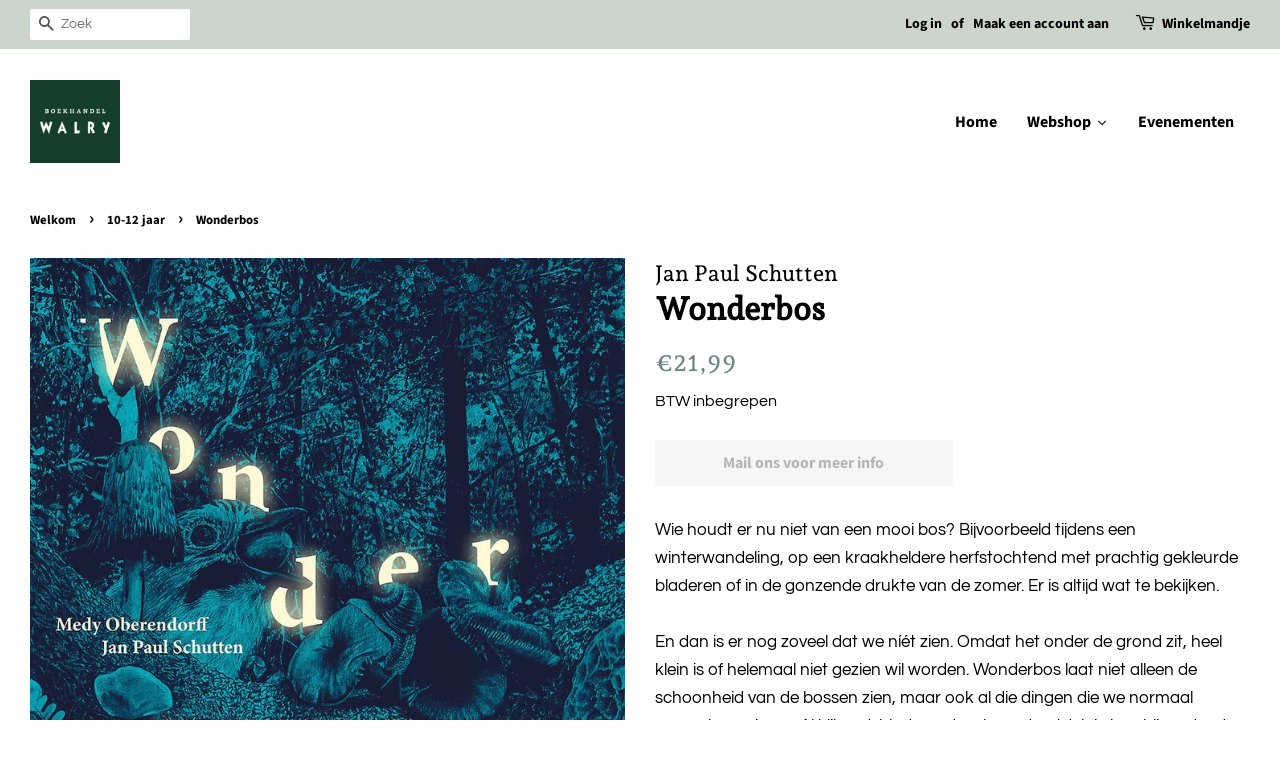

--- FILE ---
content_type: text/html; charset=utf-8
request_url: https://shop.walry.be/collections/10-12-jaar/products/wonderbos
body_size: 31784
content:
<!doctype html>
<html class="no-js">
<head>


<!--Content in content_for_header -->
<!--LayoutHub-Embed--><link rel="stylesheet" type="text/css" href="data:text/css;base64," media="all"><!--/LayoutHub-Embed--><!-- Basic page needs ================================================== -->
  <meta charset="utf-8">
  <meta http-equiv="X-UA-Compatible" content="IE=edge,chrome=1">

  
  <link rel="shortcut icon" href="//shop.walry.be/cdn/shop/files/WALRY_logo_CMYK_32x32.jpg?v=1614287401" type="image/png" />
  

  <!-- Title and description ================================================== -->
  <title>
  Wonderbos &ndash; Boekhandel Walry
  </title>

  
  <meta name="description" content="Wie houdt er nu niet van een mooi bos? Bijvoorbeeld tijdens een winterwandeling, op een kraakheldere herfstochtend met prachtig gekleurde bladeren of in de gonzende drukte van de zomer. Er is altijd wat te bekijken.En dan is er nog zoveel dat we níét zien. Omdat het onder de grond zit, heel klein is of helemaal niet ge">
  

  <!-- Social meta ================================================== -->
  <!-- /snippets/social-meta-tags.liquid -->




<meta property="og:site_name" content="Boekhandel Walry">
<meta property="og:url" content="https://shop.walry.be/products/wonderbos">
<meta property="og:title" content="Wonderbos">
<meta property="og:type" content="product">
<meta property="og:description" content="Wie houdt er nu niet van een mooi bos? Bijvoorbeeld tijdens een winterwandeling, op een kraakheldere herfstochtend met prachtig gekleurde bladeren of in de gonzende drukte van de zomer. Er is altijd wat te bekijken.En dan is er nog zoveel dat we níét zien. Omdat het onder de grond zit, heel klein is of helemaal niet ge">

  <meta property="og:price:amount" content="21,99">
  <meta property="og:price:currency" content="EUR">

<meta property="og:image" content="http://shop.walry.be/cdn/shop/products/9789401464840_1200x1200.jpg?v=1606176790">
<meta property="og:image:secure_url" content="https://shop.walry.be/cdn/shop/products/9789401464840_1200x1200.jpg?v=1606176790">


<meta name="twitter:card" content="summary_large_image">
<meta name="twitter:title" content="Wonderbos">
<meta name="twitter:description" content="Wie houdt er nu niet van een mooi bos? Bijvoorbeeld tijdens een winterwandeling, op een kraakheldere herfstochtend met prachtig gekleurde bladeren of in de gonzende drukte van de zomer. Er is altijd wat te bekijken.En dan is er nog zoveel dat we níét zien. Omdat het onder de grond zit, heel klein is of helemaal niet ge">


  <!-- Helpers ================================================== -->
  <link rel="canonical" href="https://shop.walry.be/products/wonderbos">
  <meta name="viewport" content="width=device-width,initial-scale=1">
  <meta name="theme-color" content="#6b8782">

  <!-- CSS ================================================== -->
  <link href="//shop.walry.be/cdn/shop/t/2/assets/timber.scss.css?v=78613129465898201501762010946" rel="stylesheet" type="text/css" media="all" />
  <link href="//shop.walry.be/cdn/shop/t/2/assets/theme.scss.css?v=80380993195074548811762010945" rel="stylesheet" type="text/css" media="all" />

  <script>
    window.theme = window.theme || {};

    var theme = {
      strings: {
        addToCart: "In het winkelmandje",
        soldOut: "Mail ons voor meer info",
        unavailable: "Niet beschikbaar",
        zoomClose: "Sluit (Esc)",
        zoomPrev: "Vorige (linker pijltje)",
        zoomNext: "Volgende (rechter pijltje)",
        addressError: "Foutmelding bij het opzoeken van dit adres",
        addressNoResults: "Geen resultaten voor dit adres.",
        addressQueryLimit: "You have exceeded the Google API usage limit. Consider upgrading to a \u003ca href=\"https:\/\/developers.google.com\/maps\/premium\/usage-limits\"\u003ePremium Plan\u003c\/a\u003e.",
        authError: "There was a problem authenticating your Google Maps API Key."
      },
      settings: {
        // Adding some settings to allow the editor to update correctly when they are changed
        enableWideLayout: true,
        typeAccentTransform: false,
        typeAccentSpacing: false,
        baseFontSize: '17px',
        headerBaseFontSize: '32px',
        accentFontSize: '16px'
      },
      variables: {
        mediaQueryMedium: 'screen and (max-width: 768px)',
        bpSmall: false
      },
      moneyFormat: "€{{amount_with_comma_separator}}"
    }

    document.documentElement.className = document.documentElement.className.replace('no-js', 'supports-js');
  </script>

  <!-- Header hook for plugins ================================================== -->
  <script>window.performance && window.performance.mark && window.performance.mark('shopify.content_for_header.start');</script><meta id="shopify-digital-wallet" name="shopify-digital-wallet" content="/47394652328/digital_wallets/dialog">
<link rel="alternate" type="application/json+oembed" href="https://shop.walry.be/products/wonderbos.oembed">
<script async="async" src="/checkouts/internal/preloads.js?locale=en-BE"></script>
<script id="shopify-features" type="application/json">{"accessToken":"66cd7632c87c1318bb8bb8597937c6b2","betas":["rich-media-storefront-analytics"],"domain":"shop.walry.be","predictiveSearch":true,"shopId":47394652328,"locale":"en"}</script>
<script>var Shopify = Shopify || {};
Shopify.shop = "boekhandel-walry.myshopify.com";
Shopify.locale = "en";
Shopify.currency = {"active":"EUR","rate":"1.0"};
Shopify.country = "BE";
Shopify.theme = {"name":"Minimal","id":110239776936,"schema_name":"Minimal","schema_version":"12.0.2","theme_store_id":380,"role":"main"};
Shopify.theme.handle = "null";
Shopify.theme.style = {"id":null,"handle":null};
Shopify.cdnHost = "shop.walry.be/cdn";
Shopify.routes = Shopify.routes || {};
Shopify.routes.root = "/";</script>
<script type="module">!function(o){(o.Shopify=o.Shopify||{}).modules=!0}(window);</script>
<script>!function(o){function n(){var o=[];function n(){o.push(Array.prototype.slice.apply(arguments))}return n.q=o,n}var t=o.Shopify=o.Shopify||{};t.loadFeatures=n(),t.autoloadFeatures=n()}(window);</script>
<script id="shop-js-analytics" type="application/json">{"pageType":"product"}</script>
<script defer="defer" async type="module" src="//shop.walry.be/cdn/shopifycloud/shop-js/modules/v2/client.init-shop-cart-sync_DtuiiIyl.en.esm.js"></script>
<script defer="defer" async type="module" src="//shop.walry.be/cdn/shopifycloud/shop-js/modules/v2/chunk.common_CUHEfi5Q.esm.js"></script>
<script type="module">
  await import("//shop.walry.be/cdn/shopifycloud/shop-js/modules/v2/client.init-shop-cart-sync_DtuiiIyl.en.esm.js");
await import("//shop.walry.be/cdn/shopifycloud/shop-js/modules/v2/chunk.common_CUHEfi5Q.esm.js");

  window.Shopify.SignInWithShop?.initShopCartSync?.({"fedCMEnabled":true,"windoidEnabled":true});

</script>
<script>(function() {
  var isLoaded = false;
  function asyncLoad() {
    if (isLoaded) return;
    isLoaded = true;
    var urls = ["https:\/\/chimpstatic.com\/mcjs-connected\/js\/users\/dbce937b3e3df71eb5b357277\/c6bfb2e75f02b3be37af0a4fa.js?shop=boekhandel-walry.myshopify.com","https:\/\/app-countdown-pro.carecart.io\/lib\/stockcountdown.js?shop=boekhandel-walry.myshopify.com"];
    for (var i = 0; i < urls.length; i++) {
      var s = document.createElement('script');
      s.type = 'text/javascript';
      s.async = true;
      s.src = urls[i];
      var x = document.getElementsByTagName('script')[0];
      x.parentNode.insertBefore(s, x);
    }
  };
  if(window.attachEvent) {
    window.attachEvent('onload', asyncLoad);
  } else {
    window.addEventListener('load', asyncLoad, false);
  }
})();</script>
<script id="__st">var __st={"a":47394652328,"offset":3600,"reqid":"ab6da654-04c4-4605-b416-7e2ef98a004c-1766934793","pageurl":"shop.walry.be\/collections\/10-12-jaar\/products\/wonderbos","u":"7925b48a1282","p":"product","rtyp":"product","rid":6070588440744};</script>
<script>window.ShopifyPaypalV4VisibilityTracking = true;</script>
<script id="captcha-bootstrap">!function(){'use strict';const t='contact',e='account',n='new_comment',o=[[t,t],['blogs',n],['comments',n],[t,'customer']],c=[[e,'customer_login'],[e,'guest_login'],[e,'recover_customer_password'],[e,'create_customer']],r=t=>t.map((([t,e])=>`form[action*='/${t}']:not([data-nocaptcha='true']) input[name='form_type'][value='${e}']`)).join(','),a=t=>()=>t?[...document.querySelectorAll(t)].map((t=>t.form)):[];function s(){const t=[...o],e=r(t);return a(e)}const i='password',u='form_key',d=['recaptcha-v3-token','g-recaptcha-response','h-captcha-response',i],f=()=>{try{return window.sessionStorage}catch{return}},m='__shopify_v',_=t=>t.elements[u];function p(t,e,n=!1){try{const o=window.sessionStorage,c=JSON.parse(o.getItem(e)),{data:r}=function(t){const{data:e,action:n}=t;return t[m]||n?{data:e,action:n}:{data:t,action:n}}(c);for(const[e,n]of Object.entries(r))t.elements[e]&&(t.elements[e].value=n);n&&o.removeItem(e)}catch(o){console.error('form repopulation failed',{error:o})}}const l='form_type',E='cptcha';function T(t){t.dataset[E]=!0}const w=window,h=w.document,L='Shopify',v='ce_forms',y='captcha';let A=!1;((t,e)=>{const n=(g='f06e6c50-85a8-45c8-87d0-21a2b65856fe',I='https://cdn.shopify.com/shopifycloud/storefront-forms-hcaptcha/ce_storefront_forms_captcha_hcaptcha.v1.5.2.iife.js',D={infoText:'Protected by hCaptcha',privacyText:'Privacy',termsText:'Terms'},(t,e,n)=>{const o=w[L][v],c=o.bindForm;if(c)return c(t,g,e,D).then(n);var r;o.q.push([[t,g,e,D],n]),r=I,A||(h.body.append(Object.assign(h.createElement('script'),{id:'captcha-provider',async:!0,src:r})),A=!0)});var g,I,D;w[L]=w[L]||{},w[L][v]=w[L][v]||{},w[L][v].q=[],w[L][y]=w[L][y]||{},w[L][y].protect=function(t,e){n(t,void 0,e),T(t)},Object.freeze(w[L][y]),function(t,e,n,w,h,L){const[v,y,A,g]=function(t,e,n){const i=e?o:[],u=t?c:[],d=[...i,...u],f=r(d),m=r(i),_=r(d.filter((([t,e])=>n.includes(e))));return[a(f),a(m),a(_),s()]}(w,h,L),I=t=>{const e=t.target;return e instanceof HTMLFormElement?e:e&&e.form},D=t=>v().includes(t);t.addEventListener('submit',(t=>{const e=I(t);if(!e)return;const n=D(e)&&!e.dataset.hcaptchaBound&&!e.dataset.recaptchaBound,o=_(e),c=g().includes(e)&&(!o||!o.value);(n||c)&&t.preventDefault(),c&&!n&&(function(t){try{if(!f())return;!function(t){const e=f();if(!e)return;const n=_(t);if(!n)return;const o=n.value;o&&e.removeItem(o)}(t);const e=Array.from(Array(32),(()=>Math.random().toString(36)[2])).join('');!function(t,e){_(t)||t.append(Object.assign(document.createElement('input'),{type:'hidden',name:u})),t.elements[u].value=e}(t,e),function(t,e){const n=f();if(!n)return;const o=[...t.querySelectorAll(`input[type='${i}']`)].map((({name:t})=>t)),c=[...d,...o],r={};for(const[a,s]of new FormData(t).entries())c.includes(a)||(r[a]=s);n.setItem(e,JSON.stringify({[m]:1,action:t.action,data:r}))}(t,e)}catch(e){console.error('failed to persist form',e)}}(e),e.submit())}));const S=(t,e)=>{t&&!t.dataset[E]&&(n(t,e.some((e=>e===t))),T(t))};for(const o of['focusin','change'])t.addEventListener(o,(t=>{const e=I(t);D(e)&&S(e,y())}));const B=e.get('form_key'),M=e.get(l),P=B&&M;t.addEventListener('DOMContentLoaded',(()=>{const t=y();if(P)for(const e of t)e.elements[l].value===M&&p(e,B);[...new Set([...A(),...v().filter((t=>'true'===t.dataset.shopifyCaptcha))])].forEach((e=>S(e,t)))}))}(h,new URLSearchParams(w.location.search),n,t,e,['guest_login'])})(!0,!0)}();</script>
<script integrity="sha256-4kQ18oKyAcykRKYeNunJcIwy7WH5gtpwJnB7kiuLZ1E=" data-source-attribution="shopify.loadfeatures" defer="defer" src="//shop.walry.be/cdn/shopifycloud/storefront/assets/storefront/load_feature-a0a9edcb.js" crossorigin="anonymous"></script>
<script data-source-attribution="shopify.dynamic_checkout.dynamic.init">var Shopify=Shopify||{};Shopify.PaymentButton=Shopify.PaymentButton||{isStorefrontPortableWallets:!0,init:function(){window.Shopify.PaymentButton.init=function(){};var t=document.createElement("script");t.src="https://shop.walry.be/cdn/shopifycloud/portable-wallets/latest/portable-wallets.en.js",t.type="module",document.head.appendChild(t)}};
</script>
<script data-source-attribution="shopify.dynamic_checkout.buyer_consent">
  function portableWalletsHideBuyerConsent(e){var t=document.getElementById("shopify-buyer-consent"),n=document.getElementById("shopify-subscription-policy-button");t&&n&&(t.classList.add("hidden"),t.setAttribute("aria-hidden","true"),n.removeEventListener("click",e))}function portableWalletsShowBuyerConsent(e){var t=document.getElementById("shopify-buyer-consent"),n=document.getElementById("shopify-subscription-policy-button");t&&n&&(t.classList.remove("hidden"),t.removeAttribute("aria-hidden"),n.addEventListener("click",e))}window.Shopify?.PaymentButton&&(window.Shopify.PaymentButton.hideBuyerConsent=portableWalletsHideBuyerConsent,window.Shopify.PaymentButton.showBuyerConsent=portableWalletsShowBuyerConsent);
</script>
<script data-source-attribution="shopify.dynamic_checkout.cart.bootstrap">document.addEventListener("DOMContentLoaded",(function(){function t(){return document.querySelector("shopify-accelerated-checkout-cart, shopify-accelerated-checkout")}if(t())Shopify.PaymentButton.init();else{new MutationObserver((function(e,n){t()&&(Shopify.PaymentButton.init(),n.disconnect())})).observe(document.body,{childList:!0,subtree:!0})}}));
</script>

<script>window.performance && window.performance.mark && window.performance.mark('shopify.content_for_header.end');</script><script src="//shop.walry.be/cdn/shop/t/2/assets/jquery-2.2.3.min.js?v=58211863146907186831598877435" type="text/javascript"></script>

  <script src="//shop.walry.be/cdn/shop/t/2/assets/lazysizes.min.js?v=155223123402716617051598877435" async="async"></script>

  
  



		<!-- Snippet for Simple Preorder app -->
		<style id="simple_preorder_style"></style>
<script>
    // Bootstrap for Simple Preorder app
    var SimplePreorderBootstrap = {
        "page": "product",
        "product": {
            "id": 6070588440744,
            "title": "Wonderbos",
            "variants": [
                
                    {
                        "id": 37157329567912,
                        "inventory_quantity": '0',
                        "inventory_management": 'shopify',
                        "inventory_policy": 'deny'
                    },
                
            ]
        },
        "cart": {
            "items": [
                
            ]
        }
    };
</script>
<script src="https://preorder.kad.systems/scripts/boekhandel-walry.myshopify.com.js"></script>
<script src="https://preorder.kad.systems/script/simple-preorder.js"></script>



 

<script>window.__pagefly_analytics_settings__={"acceptTracking":false};</script>
   
  
  
<link rel="stylesheet" href="//shop.walry.be/cdn/shop/t/2/assets/sca-pp.css?v=26248894406678077071608044303">
 <script>
  
  SCAPPShop = {};
    
  </script>
<script src="//shop.walry.be/cdn/shop/t/2/assets/sca-pp-initial.js?v=44055980046105472121608044301" type="text/javascript"></script>
  
  




<!-- BEGIN app block: shopify://apps/pagefly-page-builder/blocks/app-embed/83e179f7-59a0-4589-8c66-c0dddf959200 -->

<!-- BEGIN app snippet: pagefly-cro-ab-testing-main -->







<script>
  ;(function () {
    const url = new URL(window.location)
    const viewParam = url.searchParams.get('view')
    if (viewParam && viewParam.includes('variant-pf-')) {
      url.searchParams.set('pf_v', viewParam)
      url.searchParams.delete('view')
      window.history.replaceState({}, '', url)
    }
  })()
</script>



<script type='module'>
  
  window.PAGEFLY_CRO = window.PAGEFLY_CRO || {}

  window.PAGEFLY_CRO['data_debug'] = {
    original_template_suffix: "all_products",
    allow_ab_test: false,
    ab_test_start_time: 0,
    ab_test_end_time: 0,
    today_date_time: 1766934794000,
  }
  window.PAGEFLY_CRO['GA4'] = { enabled: false}
</script>

<!-- END app snippet -->








  <script src='https://cdn.shopify.com/extensions/019b58c4-1c6e-78cb-82c6-4a5bf4765479/pagefly-page-builder-211/assets/pagefly-helper.js' defer='defer'></script>

  <script src='https://cdn.shopify.com/extensions/019b58c4-1c6e-78cb-82c6-4a5bf4765479/pagefly-page-builder-211/assets/pagefly-general-helper.js' defer='defer'></script>

  <script src='https://cdn.shopify.com/extensions/019b58c4-1c6e-78cb-82c6-4a5bf4765479/pagefly-page-builder-211/assets/pagefly-snap-slider.js' defer='defer'></script>

  <script src='https://cdn.shopify.com/extensions/019b58c4-1c6e-78cb-82c6-4a5bf4765479/pagefly-page-builder-211/assets/pagefly-slideshow-v3.js' defer='defer'></script>

  <script src='https://cdn.shopify.com/extensions/019b58c4-1c6e-78cb-82c6-4a5bf4765479/pagefly-page-builder-211/assets/pagefly-slideshow-v4.js' defer='defer'></script>

  <script src='https://cdn.shopify.com/extensions/019b58c4-1c6e-78cb-82c6-4a5bf4765479/pagefly-page-builder-211/assets/pagefly-glider.js' defer='defer'></script>

  <script src='https://cdn.shopify.com/extensions/019b58c4-1c6e-78cb-82c6-4a5bf4765479/pagefly-page-builder-211/assets/pagefly-slideshow-v1-v2.js' defer='defer'></script>

  <script src='https://cdn.shopify.com/extensions/019b58c4-1c6e-78cb-82c6-4a5bf4765479/pagefly-page-builder-211/assets/pagefly-product-media.js' defer='defer'></script>

  <script src='https://cdn.shopify.com/extensions/019b58c4-1c6e-78cb-82c6-4a5bf4765479/pagefly-page-builder-211/assets/pagefly-product.js' defer='defer'></script>


<script id='pagefly-helper-data' type='application/json'>
  {
    "page_optimization": {
      "assets_prefetching": false
    },
    "elements_asset_mapper": {
      "Accordion": "https://cdn.shopify.com/extensions/019b58c4-1c6e-78cb-82c6-4a5bf4765479/pagefly-page-builder-211/assets/pagefly-accordion.js",
      "Accordion3": "https://cdn.shopify.com/extensions/019b58c4-1c6e-78cb-82c6-4a5bf4765479/pagefly-page-builder-211/assets/pagefly-accordion3.js",
      "CountDown": "https://cdn.shopify.com/extensions/019b58c4-1c6e-78cb-82c6-4a5bf4765479/pagefly-page-builder-211/assets/pagefly-countdown.js",
      "GMap1": "https://cdn.shopify.com/extensions/019b58c4-1c6e-78cb-82c6-4a5bf4765479/pagefly-page-builder-211/assets/pagefly-gmap.js",
      "GMap2": "https://cdn.shopify.com/extensions/019b58c4-1c6e-78cb-82c6-4a5bf4765479/pagefly-page-builder-211/assets/pagefly-gmap.js",
      "GMapBasicV2": "https://cdn.shopify.com/extensions/019b58c4-1c6e-78cb-82c6-4a5bf4765479/pagefly-page-builder-211/assets/pagefly-gmap.js",
      "GMapAdvancedV2": "https://cdn.shopify.com/extensions/019b58c4-1c6e-78cb-82c6-4a5bf4765479/pagefly-page-builder-211/assets/pagefly-gmap.js",
      "HTML.Video": "https://cdn.shopify.com/extensions/019b58c4-1c6e-78cb-82c6-4a5bf4765479/pagefly-page-builder-211/assets/pagefly-htmlvideo.js",
      "HTML.Video2": "https://cdn.shopify.com/extensions/019b58c4-1c6e-78cb-82c6-4a5bf4765479/pagefly-page-builder-211/assets/pagefly-htmlvideo2.js",
      "HTML.Video3": "https://cdn.shopify.com/extensions/019b58c4-1c6e-78cb-82c6-4a5bf4765479/pagefly-page-builder-211/assets/pagefly-htmlvideo2.js",
      "BackgroundVideo": "https://cdn.shopify.com/extensions/019b58c4-1c6e-78cb-82c6-4a5bf4765479/pagefly-page-builder-211/assets/pagefly-htmlvideo2.js",
      "Instagram": "https://cdn.shopify.com/extensions/019b58c4-1c6e-78cb-82c6-4a5bf4765479/pagefly-page-builder-211/assets/pagefly-instagram.js",
      "Instagram2": "https://cdn.shopify.com/extensions/019b58c4-1c6e-78cb-82c6-4a5bf4765479/pagefly-page-builder-211/assets/pagefly-instagram.js",
      "Insta3": "https://cdn.shopify.com/extensions/019b58c4-1c6e-78cb-82c6-4a5bf4765479/pagefly-page-builder-211/assets/pagefly-instagram3.js",
      "Tabs": "https://cdn.shopify.com/extensions/019b58c4-1c6e-78cb-82c6-4a5bf4765479/pagefly-page-builder-211/assets/pagefly-tab.js",
      "Tabs3": "https://cdn.shopify.com/extensions/019b58c4-1c6e-78cb-82c6-4a5bf4765479/pagefly-page-builder-211/assets/pagefly-tab3.js",
      "ProductBox": "https://cdn.shopify.com/extensions/019b58c4-1c6e-78cb-82c6-4a5bf4765479/pagefly-page-builder-211/assets/pagefly-cart.js",
      "FBPageBox2": "https://cdn.shopify.com/extensions/019b58c4-1c6e-78cb-82c6-4a5bf4765479/pagefly-page-builder-211/assets/pagefly-facebook.js",
      "FBLikeButton2": "https://cdn.shopify.com/extensions/019b58c4-1c6e-78cb-82c6-4a5bf4765479/pagefly-page-builder-211/assets/pagefly-facebook.js",
      "TwitterFeed2": "https://cdn.shopify.com/extensions/019b58c4-1c6e-78cb-82c6-4a5bf4765479/pagefly-page-builder-211/assets/pagefly-twitter.js",
      "Paragraph4": "https://cdn.shopify.com/extensions/019b58c4-1c6e-78cb-82c6-4a5bf4765479/pagefly-page-builder-211/assets/pagefly-paragraph4.js",

      "AliReviews": "https://cdn.shopify.com/extensions/019b58c4-1c6e-78cb-82c6-4a5bf4765479/pagefly-page-builder-211/assets/pagefly-3rd-elements.js",
      "BackInStock": "https://cdn.shopify.com/extensions/019b58c4-1c6e-78cb-82c6-4a5bf4765479/pagefly-page-builder-211/assets/pagefly-3rd-elements.js",
      "GloboBackInStock": "https://cdn.shopify.com/extensions/019b58c4-1c6e-78cb-82c6-4a5bf4765479/pagefly-page-builder-211/assets/pagefly-3rd-elements.js",
      "GrowaveWishlist": "https://cdn.shopify.com/extensions/019b58c4-1c6e-78cb-82c6-4a5bf4765479/pagefly-page-builder-211/assets/pagefly-3rd-elements.js",
      "InfiniteOptionsShopPad": "https://cdn.shopify.com/extensions/019b58c4-1c6e-78cb-82c6-4a5bf4765479/pagefly-page-builder-211/assets/pagefly-3rd-elements.js",
      "InkybayProductPersonalizer": "https://cdn.shopify.com/extensions/019b58c4-1c6e-78cb-82c6-4a5bf4765479/pagefly-page-builder-211/assets/pagefly-3rd-elements.js",
      "LimeSpot": "https://cdn.shopify.com/extensions/019b58c4-1c6e-78cb-82c6-4a5bf4765479/pagefly-page-builder-211/assets/pagefly-3rd-elements.js",
      "Loox": "https://cdn.shopify.com/extensions/019b58c4-1c6e-78cb-82c6-4a5bf4765479/pagefly-page-builder-211/assets/pagefly-3rd-elements.js",
      "Opinew": "https://cdn.shopify.com/extensions/019b58c4-1c6e-78cb-82c6-4a5bf4765479/pagefly-page-builder-211/assets/pagefly-3rd-elements.js",
      "Powr": "https://cdn.shopify.com/extensions/019b58c4-1c6e-78cb-82c6-4a5bf4765479/pagefly-page-builder-211/assets/pagefly-3rd-elements.js",
      "ProductReviews": "https://cdn.shopify.com/extensions/019b58c4-1c6e-78cb-82c6-4a5bf4765479/pagefly-page-builder-211/assets/pagefly-3rd-elements.js",
      "PushOwl": "https://cdn.shopify.com/extensions/019b58c4-1c6e-78cb-82c6-4a5bf4765479/pagefly-page-builder-211/assets/pagefly-3rd-elements.js",
      "ReCharge": "https://cdn.shopify.com/extensions/019b58c4-1c6e-78cb-82c6-4a5bf4765479/pagefly-page-builder-211/assets/pagefly-3rd-elements.js",
      "Rivyo": "https://cdn.shopify.com/extensions/019b58c4-1c6e-78cb-82c6-4a5bf4765479/pagefly-page-builder-211/assets/pagefly-3rd-elements.js",
      "TrackingMore": "https://cdn.shopify.com/extensions/019b58c4-1c6e-78cb-82c6-4a5bf4765479/pagefly-page-builder-211/assets/pagefly-3rd-elements.js",
      "Vitals": "https://cdn.shopify.com/extensions/019b58c4-1c6e-78cb-82c6-4a5bf4765479/pagefly-page-builder-211/assets/pagefly-3rd-elements.js",
      "Wiser": "https://cdn.shopify.com/extensions/019b58c4-1c6e-78cb-82c6-4a5bf4765479/pagefly-page-builder-211/assets/pagefly-3rd-elements.js"
    },
    "custom_elements_mapper": {
      "pf-click-action-element": "https://cdn.shopify.com/extensions/019b58c4-1c6e-78cb-82c6-4a5bf4765479/pagefly-page-builder-211/assets/pagefly-click-action-element.js",
      "pf-dialog-element": "https://cdn.shopify.com/extensions/019b58c4-1c6e-78cb-82c6-4a5bf4765479/pagefly-page-builder-211/assets/pagefly-dialog-element.js"
    }
  }
</script>


<!-- END app block --><script src="https://cdn.shopify.com/extensions/019ace71-bce4-7164-b99c-7d5daaf5da9c/preorderfrontend-173/assets/globo.preorder.min.js" type="text/javascript" defer="defer"></script>
<link href="https://monorail-edge.shopifysvc.com" rel="dns-prefetch">
<script>(function(){if ("sendBeacon" in navigator && "performance" in window) {try {var session_token_from_headers = performance.getEntriesByType('navigation')[0].serverTiming.find(x => x.name == '_s').description;} catch {var session_token_from_headers = undefined;}var session_cookie_matches = document.cookie.match(/_shopify_s=([^;]*)/);var session_token_from_cookie = session_cookie_matches && session_cookie_matches.length === 2 ? session_cookie_matches[1] : "";var session_token = session_token_from_headers || session_token_from_cookie || "";function handle_abandonment_event(e) {var entries = performance.getEntries().filter(function(entry) {return /monorail-edge.shopifysvc.com/.test(entry.name);});if (!window.abandonment_tracked && entries.length === 0) {window.abandonment_tracked = true;var currentMs = Date.now();var navigation_start = performance.timing.navigationStart;var payload = {shop_id: 47394652328,url: window.location.href,navigation_start,duration: currentMs - navigation_start,session_token,page_type: "product"};window.navigator.sendBeacon("https://monorail-edge.shopifysvc.com/v1/produce", JSON.stringify({schema_id: "online_store_buyer_site_abandonment/1.1",payload: payload,metadata: {event_created_at_ms: currentMs,event_sent_at_ms: currentMs}}));}}window.addEventListener('pagehide', handle_abandonment_event);}}());</script>
<script id="web-pixels-manager-setup">(function e(e,d,r,n,o){if(void 0===o&&(o={}),!Boolean(null===(a=null===(i=window.Shopify)||void 0===i?void 0:i.analytics)||void 0===a?void 0:a.replayQueue)){var i,a;window.Shopify=window.Shopify||{};var t=window.Shopify;t.analytics=t.analytics||{};var s=t.analytics;s.replayQueue=[],s.publish=function(e,d,r){return s.replayQueue.push([e,d,r]),!0};try{self.performance.mark("wpm:start")}catch(e){}var l=function(){var e={modern:/Edge?\/(1{2}[4-9]|1[2-9]\d|[2-9]\d{2}|\d{4,})\.\d+(\.\d+|)|Firefox\/(1{2}[4-9]|1[2-9]\d|[2-9]\d{2}|\d{4,})\.\d+(\.\d+|)|Chrom(ium|e)\/(9{2}|\d{3,})\.\d+(\.\d+|)|(Maci|X1{2}).+ Version\/(15\.\d+|(1[6-9]|[2-9]\d|\d{3,})\.\d+)([,.]\d+|)( \(\w+\)|)( Mobile\/\w+|) Safari\/|Chrome.+OPR\/(9{2}|\d{3,})\.\d+\.\d+|(CPU[ +]OS|iPhone[ +]OS|CPU[ +]iPhone|CPU IPhone OS|CPU iPad OS)[ +]+(15[._]\d+|(1[6-9]|[2-9]\d|\d{3,})[._]\d+)([._]\d+|)|Android:?[ /-](13[3-9]|1[4-9]\d|[2-9]\d{2}|\d{4,})(\.\d+|)(\.\d+|)|Android.+Firefox\/(13[5-9]|1[4-9]\d|[2-9]\d{2}|\d{4,})\.\d+(\.\d+|)|Android.+Chrom(ium|e)\/(13[3-9]|1[4-9]\d|[2-9]\d{2}|\d{4,})\.\d+(\.\d+|)|SamsungBrowser\/([2-9]\d|\d{3,})\.\d+/,legacy:/Edge?\/(1[6-9]|[2-9]\d|\d{3,})\.\d+(\.\d+|)|Firefox\/(5[4-9]|[6-9]\d|\d{3,})\.\d+(\.\d+|)|Chrom(ium|e)\/(5[1-9]|[6-9]\d|\d{3,})\.\d+(\.\d+|)([\d.]+$|.*Safari\/(?![\d.]+ Edge\/[\d.]+$))|(Maci|X1{2}).+ Version\/(10\.\d+|(1[1-9]|[2-9]\d|\d{3,})\.\d+)([,.]\d+|)( \(\w+\)|)( Mobile\/\w+|) Safari\/|Chrome.+OPR\/(3[89]|[4-9]\d|\d{3,})\.\d+\.\d+|(CPU[ +]OS|iPhone[ +]OS|CPU[ +]iPhone|CPU IPhone OS|CPU iPad OS)[ +]+(10[._]\d+|(1[1-9]|[2-9]\d|\d{3,})[._]\d+)([._]\d+|)|Android:?[ /-](13[3-9]|1[4-9]\d|[2-9]\d{2}|\d{4,})(\.\d+|)(\.\d+|)|Mobile Safari.+OPR\/([89]\d|\d{3,})\.\d+\.\d+|Android.+Firefox\/(13[5-9]|1[4-9]\d|[2-9]\d{2}|\d{4,})\.\d+(\.\d+|)|Android.+Chrom(ium|e)\/(13[3-9]|1[4-9]\d|[2-9]\d{2}|\d{4,})\.\d+(\.\d+|)|Android.+(UC? ?Browser|UCWEB|U3)[ /]?(15\.([5-9]|\d{2,})|(1[6-9]|[2-9]\d|\d{3,})\.\d+)\.\d+|SamsungBrowser\/(5\.\d+|([6-9]|\d{2,})\.\d+)|Android.+MQ{2}Browser\/(14(\.(9|\d{2,})|)|(1[5-9]|[2-9]\d|\d{3,})(\.\d+|))(\.\d+|)|K[Aa][Ii]OS\/(3\.\d+|([4-9]|\d{2,})\.\d+)(\.\d+|)/},d=e.modern,r=e.legacy,n=navigator.userAgent;return n.match(d)?"modern":n.match(r)?"legacy":"unknown"}(),u="modern"===l?"modern":"legacy",c=(null!=n?n:{modern:"",legacy:""})[u],f=function(e){return[e.baseUrl,"/wpm","/b",e.hashVersion,"modern"===e.buildTarget?"m":"l",".js"].join("")}({baseUrl:d,hashVersion:r,buildTarget:u}),m=function(e){var d=e.version,r=e.bundleTarget,n=e.surface,o=e.pageUrl,i=e.monorailEndpoint;return{emit:function(e){var a=e.status,t=e.errorMsg,s=(new Date).getTime(),l=JSON.stringify({metadata:{event_sent_at_ms:s},events:[{schema_id:"web_pixels_manager_load/3.1",payload:{version:d,bundle_target:r,page_url:o,status:a,surface:n,error_msg:t},metadata:{event_created_at_ms:s}}]});if(!i)return console&&console.warn&&console.warn("[Web Pixels Manager] No Monorail endpoint provided, skipping logging."),!1;try{return self.navigator.sendBeacon.bind(self.navigator)(i,l)}catch(e){}var u=new XMLHttpRequest;try{return u.open("POST",i,!0),u.setRequestHeader("Content-Type","text/plain"),u.send(l),!0}catch(e){return console&&console.warn&&console.warn("[Web Pixels Manager] Got an unhandled error while logging to Monorail."),!1}}}}({version:r,bundleTarget:l,surface:e.surface,pageUrl:self.location.href,monorailEndpoint:e.monorailEndpoint});try{o.browserTarget=l,function(e){var d=e.src,r=e.async,n=void 0===r||r,o=e.onload,i=e.onerror,a=e.sri,t=e.scriptDataAttributes,s=void 0===t?{}:t,l=document.createElement("script"),u=document.querySelector("head"),c=document.querySelector("body");if(l.async=n,l.src=d,a&&(l.integrity=a,l.crossOrigin="anonymous"),s)for(var f in s)if(Object.prototype.hasOwnProperty.call(s,f))try{l.dataset[f]=s[f]}catch(e){}if(o&&l.addEventListener("load",o),i&&l.addEventListener("error",i),u)u.appendChild(l);else{if(!c)throw new Error("Did not find a head or body element to append the script");c.appendChild(l)}}({src:f,async:!0,onload:function(){if(!function(){var e,d;return Boolean(null===(d=null===(e=window.Shopify)||void 0===e?void 0:e.analytics)||void 0===d?void 0:d.initialized)}()){var d=window.webPixelsManager.init(e)||void 0;if(d){var r=window.Shopify.analytics;r.replayQueue.forEach((function(e){var r=e[0],n=e[1],o=e[2];d.publishCustomEvent(r,n,o)})),r.replayQueue=[],r.publish=d.publishCustomEvent,r.visitor=d.visitor,r.initialized=!0}}},onerror:function(){return m.emit({status:"failed",errorMsg:"".concat(f," has failed to load")})},sri:function(e){var d=/^sha384-[A-Za-z0-9+/=]+$/;return"string"==typeof e&&d.test(e)}(c)?c:"",scriptDataAttributes:o}),m.emit({status:"loading"})}catch(e){m.emit({status:"failed",errorMsg:(null==e?void 0:e.message)||"Unknown error"})}}})({shopId: 47394652328,storefrontBaseUrl: "https://shop.walry.be",extensionsBaseUrl: "https://extensions.shopifycdn.com/cdn/shopifycloud/web-pixels-manager",monorailEndpoint: "https://monorail-edge.shopifysvc.com/unstable/produce_batch",surface: "storefront-renderer",enabledBetaFlags: ["2dca8a86","a0d5f9d2"],webPixelsConfigList: [{"id":"shopify-app-pixel","configuration":"{}","eventPayloadVersion":"v1","runtimeContext":"STRICT","scriptVersion":"0450","apiClientId":"shopify-pixel","type":"APP","privacyPurposes":["ANALYTICS","MARKETING"]},{"id":"shopify-custom-pixel","eventPayloadVersion":"v1","runtimeContext":"LAX","scriptVersion":"0450","apiClientId":"shopify-pixel","type":"CUSTOM","privacyPurposes":["ANALYTICS","MARKETING"]}],isMerchantRequest: false,initData: {"shop":{"name":"Boekhandel Walry","paymentSettings":{"currencyCode":"EUR"},"myshopifyDomain":"boekhandel-walry.myshopify.com","countryCode":"BE","storefrontUrl":"https:\/\/shop.walry.be"},"customer":null,"cart":null,"checkout":null,"productVariants":[{"price":{"amount":21.99,"currencyCode":"EUR"},"product":{"title":"Wonderbos","vendor":"Jan Paul Schutten","id":"6070588440744","untranslatedTitle":"Wonderbos","url":"\/products\/wonderbos","type":"Book"},"id":"37157329567912","image":{"src":"\/\/shop.walry.be\/cdn\/shop\/products\/9789401464840.jpg?v=1606176790"},"sku":"9789401464840","title":"Default Title","untranslatedTitle":"Default Title"}],"purchasingCompany":null},},"https://shop.walry.be/cdn","da62cc92w68dfea28pcf9825a4m392e00d0",{"modern":"","legacy":""},{"shopId":"47394652328","storefrontBaseUrl":"https:\/\/shop.walry.be","extensionBaseUrl":"https:\/\/extensions.shopifycdn.com\/cdn\/shopifycloud\/web-pixels-manager","surface":"storefront-renderer","enabledBetaFlags":"[\"2dca8a86\", \"a0d5f9d2\"]","isMerchantRequest":"false","hashVersion":"da62cc92w68dfea28pcf9825a4m392e00d0","publish":"custom","events":"[[\"page_viewed\",{}],[\"product_viewed\",{\"productVariant\":{\"price\":{\"amount\":21.99,\"currencyCode\":\"EUR\"},\"product\":{\"title\":\"Wonderbos\",\"vendor\":\"Jan Paul Schutten\",\"id\":\"6070588440744\",\"untranslatedTitle\":\"Wonderbos\",\"url\":\"\/products\/wonderbos\",\"type\":\"Book\"},\"id\":\"37157329567912\",\"image\":{\"src\":\"\/\/shop.walry.be\/cdn\/shop\/products\/9789401464840.jpg?v=1606176790\"},\"sku\":\"9789401464840\",\"title\":\"Default Title\",\"untranslatedTitle\":\"Default Title\"}}]]"});</script><script>
  window.ShopifyAnalytics = window.ShopifyAnalytics || {};
  window.ShopifyAnalytics.meta = window.ShopifyAnalytics.meta || {};
  window.ShopifyAnalytics.meta.currency = 'EUR';
  var meta = {"product":{"id":6070588440744,"gid":"gid:\/\/shopify\/Product\/6070588440744","vendor":"Jan Paul Schutten","type":"Book","handle":"wonderbos","variants":[{"id":37157329567912,"price":2199,"name":"Wonderbos","public_title":null,"sku":"9789401464840"}],"remote":false},"page":{"pageType":"product","resourceType":"product","resourceId":6070588440744,"requestId":"ab6da654-04c4-4605-b416-7e2ef98a004c-1766934793"}};
  for (var attr in meta) {
    window.ShopifyAnalytics.meta[attr] = meta[attr];
  }
</script>
<script class="analytics">
  (function () {
    var customDocumentWrite = function(content) {
      var jquery = null;

      if (window.jQuery) {
        jquery = window.jQuery;
      } else if (window.Checkout && window.Checkout.$) {
        jquery = window.Checkout.$;
      }

      if (jquery) {
        jquery('body').append(content);
      }
    };

    var hasLoggedConversion = function(token) {
      if (token) {
        return document.cookie.indexOf('loggedConversion=' + token) !== -1;
      }
      return false;
    }

    var setCookieIfConversion = function(token) {
      if (token) {
        var twoMonthsFromNow = new Date(Date.now());
        twoMonthsFromNow.setMonth(twoMonthsFromNow.getMonth() + 2);

        document.cookie = 'loggedConversion=' + token + '; expires=' + twoMonthsFromNow;
      }
    }

    var trekkie = window.ShopifyAnalytics.lib = window.trekkie = window.trekkie || [];
    if (trekkie.integrations) {
      return;
    }
    trekkie.methods = [
      'identify',
      'page',
      'ready',
      'track',
      'trackForm',
      'trackLink'
    ];
    trekkie.factory = function(method) {
      return function() {
        var args = Array.prototype.slice.call(arguments);
        args.unshift(method);
        trekkie.push(args);
        return trekkie;
      };
    };
    for (var i = 0; i < trekkie.methods.length; i++) {
      var key = trekkie.methods[i];
      trekkie[key] = trekkie.factory(key);
    }
    trekkie.load = function(config) {
      trekkie.config = config || {};
      trekkie.config.initialDocumentCookie = document.cookie;
      var first = document.getElementsByTagName('script')[0];
      var script = document.createElement('script');
      script.type = 'text/javascript';
      script.onerror = function(e) {
        var scriptFallback = document.createElement('script');
        scriptFallback.type = 'text/javascript';
        scriptFallback.onerror = function(error) {
                var Monorail = {
      produce: function produce(monorailDomain, schemaId, payload) {
        var currentMs = new Date().getTime();
        var event = {
          schema_id: schemaId,
          payload: payload,
          metadata: {
            event_created_at_ms: currentMs,
            event_sent_at_ms: currentMs
          }
        };
        return Monorail.sendRequest("https://" + monorailDomain + "/v1/produce", JSON.stringify(event));
      },
      sendRequest: function sendRequest(endpointUrl, payload) {
        // Try the sendBeacon API
        if (window && window.navigator && typeof window.navigator.sendBeacon === 'function' && typeof window.Blob === 'function' && !Monorail.isIos12()) {
          var blobData = new window.Blob([payload], {
            type: 'text/plain'
          });

          if (window.navigator.sendBeacon(endpointUrl, blobData)) {
            return true;
          } // sendBeacon was not successful

        } // XHR beacon

        var xhr = new XMLHttpRequest();

        try {
          xhr.open('POST', endpointUrl);
          xhr.setRequestHeader('Content-Type', 'text/plain');
          xhr.send(payload);
        } catch (e) {
          console.log(e);
        }

        return false;
      },
      isIos12: function isIos12() {
        return window.navigator.userAgent.lastIndexOf('iPhone; CPU iPhone OS 12_') !== -1 || window.navigator.userAgent.lastIndexOf('iPad; CPU OS 12_') !== -1;
      }
    };
    Monorail.produce('monorail-edge.shopifysvc.com',
      'trekkie_storefront_load_errors/1.1',
      {shop_id: 47394652328,
      theme_id: 110239776936,
      app_name: "storefront",
      context_url: window.location.href,
      source_url: "//shop.walry.be/cdn/s/trekkie.storefront.8f32c7f0b513e73f3235c26245676203e1209161.min.js"});

        };
        scriptFallback.async = true;
        scriptFallback.src = '//shop.walry.be/cdn/s/trekkie.storefront.8f32c7f0b513e73f3235c26245676203e1209161.min.js';
        first.parentNode.insertBefore(scriptFallback, first);
      };
      script.async = true;
      script.src = '//shop.walry.be/cdn/s/trekkie.storefront.8f32c7f0b513e73f3235c26245676203e1209161.min.js';
      first.parentNode.insertBefore(script, first);
    };
    trekkie.load(
      {"Trekkie":{"appName":"storefront","development":false,"defaultAttributes":{"shopId":47394652328,"isMerchantRequest":null,"themeId":110239776936,"themeCityHash":"4254516507043229992","contentLanguage":"en","currency":"EUR","eventMetadataId":"2b8f5895-aafe-4d4f-861b-81b36ab1fe5a"},"isServerSideCookieWritingEnabled":true,"monorailRegion":"shop_domain","enabledBetaFlags":["65f19447"]},"Session Attribution":{},"S2S":{"facebookCapiEnabled":false,"source":"trekkie-storefront-renderer","apiClientId":580111}}
    );

    var loaded = false;
    trekkie.ready(function() {
      if (loaded) return;
      loaded = true;

      window.ShopifyAnalytics.lib = window.trekkie;

      var originalDocumentWrite = document.write;
      document.write = customDocumentWrite;
      try { window.ShopifyAnalytics.merchantGoogleAnalytics.call(this); } catch(error) {};
      document.write = originalDocumentWrite;

      window.ShopifyAnalytics.lib.page(null,{"pageType":"product","resourceType":"product","resourceId":6070588440744,"requestId":"ab6da654-04c4-4605-b416-7e2ef98a004c-1766934793","shopifyEmitted":true});

      var match = window.location.pathname.match(/checkouts\/(.+)\/(thank_you|post_purchase)/)
      var token = match? match[1]: undefined;
      if (!hasLoggedConversion(token)) {
        setCookieIfConversion(token);
        window.ShopifyAnalytics.lib.track("Viewed Product",{"currency":"EUR","variantId":37157329567912,"productId":6070588440744,"productGid":"gid:\/\/shopify\/Product\/6070588440744","name":"Wonderbos","price":"21.99","sku":"9789401464840","brand":"Jan Paul Schutten","variant":null,"category":"Book","nonInteraction":true,"remote":false},undefined,undefined,{"shopifyEmitted":true});
      window.ShopifyAnalytics.lib.track("monorail:\/\/trekkie_storefront_viewed_product\/1.1",{"currency":"EUR","variantId":37157329567912,"productId":6070588440744,"productGid":"gid:\/\/shopify\/Product\/6070588440744","name":"Wonderbos","price":"21.99","sku":"9789401464840","brand":"Jan Paul Schutten","variant":null,"category":"Book","nonInteraction":true,"remote":false,"referer":"https:\/\/shop.walry.be\/collections\/10-12-jaar\/products\/wonderbos"});
      }
    });


        var eventsListenerScript = document.createElement('script');
        eventsListenerScript.async = true;
        eventsListenerScript.src = "//shop.walry.be/cdn/shopifycloud/storefront/assets/shop_events_listener-3da45d37.js";
        document.getElementsByTagName('head')[0].appendChild(eventsListenerScript);

})();</script>
<script
  defer
  src="https://shop.walry.be/cdn/shopifycloud/perf-kit/shopify-perf-kit-2.1.2.min.js"
  data-application="storefront-renderer"
  data-shop-id="47394652328"
  data-render-region="gcp-us-east1"
  data-page-type="product"
  data-theme-instance-id="110239776936"
  data-theme-name="Minimal"
  data-theme-version="12.0.2"
  data-monorail-region="shop_domain"
  data-resource-timing-sampling-rate="10"
  data-shs="true"
  data-shs-beacon="true"
  data-shs-export-with-fetch="true"
  data-shs-logs-sample-rate="1"
  data-shs-beacon-endpoint="https://shop.walry.be/api/collect"
></script>
</head> 

<body id="wonderbos" class="template-product">

  <div id="shopify-section-header" class="shopify-section"><style>
  .logo__image-wrapper {
    max-width: 90px;
  }
  /*================= If logo is above navigation ================== */
  

  /*============ If logo is on the same line as navigation ============ */
  


  
    @media screen and (min-width: 769px) {
      .site-nav {
        text-align: right!important;
      }
    }
  
</style>

<div data-section-id="header" data-section-type="header-section">
  <div class="header-bar">
    <div class="wrapper medium-down--hide">
      <div class="post-large--display-table">

        
          <div class="header-bar__left post-large--display-table-cell">

            

            

            
              <div class="header-bar__module header-bar__search">
                


  <form action="/search" method="get" class="header-bar__search-form clearfix" role="search">
    
    <button type="submit" class="btn btn--search icon-fallback-text header-bar__search-submit">
      <span class="icon icon-search" aria-hidden="true"></span>
      <span class="fallback-text">Zoek</span>
    </button>
    <input type="search" name="q" value="" aria-label="Zoek" class="header-bar__search-input" placeholder="Zoek">
  </form>


              </div>
            

          </div>
        

        <div class="header-bar__right post-large--display-table-cell">

          
            <ul class="header-bar__module header-bar__module--list">
              
                <li>
                  <a href="https://shopify.com/47394652328/account?locale=en&amp;region_country=BE" id="customer_login_link">Log in</a>
                </li>
                <li>of</li>
                <li>
                  <a href="https://shopify.com/47394652328/account?locale=en" id="customer_register_link">Maak een account aan</a>
                </li>
              
            </ul>
          

          <div class="header-bar__module">
            <span class="header-bar__sep" aria-hidden="true"></span>
            <a href="/cart" class="cart-page-link">
              <span class="icon icon-cart header-bar__cart-icon" aria-hidden="true"></span>
            </a>
          </div>

          <div class="header-bar__module">
            <a href="/cart" class="cart-page-link">
              Winkelmandje
              <span class="cart-count header-bar__cart-count hidden-count">0</span>
            </a>
          </div>

          
            
          

        </div>
      </div>
    </div>

    <div class="wrapper post-large--hide announcement-bar--mobile">
      
    </div>

    <div class="wrapper post-large--hide">
      
        <button type="button" class="mobile-nav-trigger" id="MobileNavTrigger" aria-controls="MobileNav" aria-expanded="false">
          <span class="icon icon-hamburger" aria-hidden="true"></span>
          Welkom
        </button>
      
      <a href="/cart" class="cart-page-link mobile-cart-page-link">
        <span class="icon icon-cart header-bar__cart-icon" aria-hidden="true"></span>
        Winkelmandje <span class="cart-count hidden-count">0</span>
      </a>
    </div>
    <nav role="navigation">
  <ul id="MobileNav" class="mobile-nav post-large--hide">
    
      
        <li class="mobile-nav__link">
          <a
            href="/"
            class="mobile-nav"
            >
            Home
          </a>
        </li>
      
    
      
        
        <li class="mobile-nav__link" aria-haspopup="true">
          <a
            href="/collections/all"
            class="mobile-nav__sublist-trigger"
            aria-controls="MobileNav-Parent-2"
            aria-expanded="false">
            Webshop
            <span class="icon-fallback-text mobile-nav__sublist-expand" aria-hidden="true">
  <span class="icon icon-plus" aria-hidden="true"></span>
  <span class="fallback-text">+</span>
</span>
<span class="icon-fallback-text mobile-nav__sublist-contract" aria-hidden="true">
  <span class="icon icon-minus" aria-hidden="true"></span>
  <span class="fallback-text">-</span>
</span>

          </a>
          <ul
            id="MobileNav-Parent-2"
            class="mobile-nav__sublist">
            
              <li class="mobile-nav__sublist-link ">
                <a href="/collections/all" class="site-nav__link">Alle <span class="visually-hidden">Webshop</span></a>
              </li>
            
            
              
                <li class="mobile-nav__sublist-link">
                  <a
                    href="/collections/voordeelacties"
                    >
                    Voordeelacties
                  </a>
                </li>
              
            
              
                <li class="mobile-nav__sublist-link">
                  <a
                    href="/collections/new-collection"
                    >
                    Nieuw binnen
                  </a>
                </li>
              
            
              
                <li class="mobile-nav__sublist-link">
                  <a
                    href="/collections/cadeau"
                    >
                    Cadeau
                  </a>
                </li>
              
            
              
                <li class="mobile-nav__sublist-link">
                  <a
                    href="/collections/gent"
                    >
                    Gent
                  </a>
                </li>
              
            
              
                
                <li class="mobile-nav__sublist-link">
                  <a
                    href="/collections/onze-tips"
                    class="mobile-nav__sublist-trigger"
                    aria-controls="MobileNav-Child-2-5"
                    aria-expanded="false"
                    >
                    Leestips
                    <span class="icon-fallback-text mobile-nav__sublist-expand" aria-hidden="true">
  <span class="icon icon-plus" aria-hidden="true"></span>
  <span class="fallback-text">+</span>
</span>
<span class="icon-fallback-text mobile-nav__sublist-contract" aria-hidden="true">
  <span class="icon icon-minus" aria-hidden="true"></span>
  <span class="fallback-text">-</span>
</span>

                  </a>
                  <ul
                    id="MobileNav-Child-2-5"
                    class="mobile-nav__sublist mobile-nav__sublist--grandchilds">
                    
                      <li class="mobile-nav__sublist-link">
                        <a
                          href="/collections/onze-tips"
                          >
                          Onze tips
                        </a>
                      </li>
                    
                      <li class="mobile-nav__sublist-link">
                        <a
                          href="/collections/de-boon-literatuurprijs"
                          >
                          De Boon Literatuurprijs
                        </a>
                      </li>
                    
                      <li class="mobile-nav__sublist-link">
                        <a
                          href="/collections/wintertijd-leestijd"
                          >
                          Wintertijd, leestijd
                        </a>
                      </li>
                    
                  </ul>
                </li>
              
            
              
                
                <li class="mobile-nav__sublist-link">
                  <a
                    href="/collections/fictie"
                    class="mobile-nav__sublist-trigger"
                    aria-controls="MobileNav-Child-2-6"
                    aria-expanded="false"
                    >
                    Fictie
                    <span class="icon-fallback-text mobile-nav__sublist-expand" aria-hidden="true">
  <span class="icon icon-plus" aria-hidden="true"></span>
  <span class="fallback-text">+</span>
</span>
<span class="icon-fallback-text mobile-nav__sublist-contract" aria-hidden="true">
  <span class="icon icon-minus" aria-hidden="true"></span>
  <span class="fallback-text">-</span>
</span>

                  </a>
                  <ul
                    id="MobileNav-Child-2-6"
                    class="mobile-nav__sublist mobile-nav__sublist--grandchilds">
                    
                      <li class="mobile-nav__sublist-link">
                        <a
                          href="/collections/literatuur"
                          >
                          Literatuur
                        </a>
                      </li>
                    
                      <li class="mobile-nav__sublist-link">
                        <a
                          href="/collections/poezie"
                          >
                          Poëzie
                        </a>
                      </li>
                    
                      <li class="mobile-nav__sublist-link">
                        <a
                          href="/collections/biografie"
                          >
                          Biografie
                        </a>
                      </li>
                    
                      <li class="mobile-nav__sublist-link">
                        <a
                          href="/collections/thrillers"
                          >
                          Thrillers
                        </a>
                      </li>
                    
                      <li class="mobile-nav__sublist-link">
                        <a
                          href="/collections/graphic-novels"
                          >
                          Graphic novels
                        </a>
                      </li>
                    
                  </ul>
                </li>
              
            
              
                
                <li class="mobile-nav__sublist-link">
                  <a
                    href="/collections/non-fictie-1"
                    class="mobile-nav__sublist-trigger"
                    aria-controls="MobileNav-Child-2-7"
                    aria-expanded="false"
                    >
                    Non-fictie
                    <span class="icon-fallback-text mobile-nav__sublist-expand" aria-hidden="true">
  <span class="icon icon-plus" aria-hidden="true"></span>
  <span class="fallback-text">+</span>
</span>
<span class="icon-fallback-text mobile-nav__sublist-contract" aria-hidden="true">
  <span class="icon icon-minus" aria-hidden="true"></span>
  <span class="fallback-text">-</span>
</span>

                  </a>
                  <ul
                    id="MobileNav-Child-2-7"
                    class="mobile-nav__sublist mobile-nav__sublist--grandchilds">
                    
                      <li class="mobile-nav__sublist-link">
                        <a
                          href="/collections/filosofie"
                          >
                          Filosofie
                        </a>
                      </li>
                    
                      <li class="mobile-nav__sublist-link">
                        <a
                          href="/collections/mens-en-maatschappij"
                          >
                          Mens en maatschappij
                        </a>
                      </li>
                    
                      <li class="mobile-nav__sublist-link">
                        <a
                          href="/collections/geschiedenis"
                          >
                          Geschiedenis
                        </a>
                      </li>
                    
                      <li class="mobile-nav__sublist-link">
                        <a
                          href="/collections/kunst"
                          >
                          Kunst
                        </a>
                      </li>
                    
                      <li class="mobile-nav__sublist-link">
                        <a
                          href="/collections/kookboeken"
                          >
                          Kookboeken
                        </a>
                      </li>
                    
                      <li class="mobile-nav__sublist-link">
                        <a
                          href="/collections/natuur"
                          >
                          Natuur
                        </a>
                      </li>
                    
                      <li class="mobile-nav__sublist-link">
                        <a
                          href="/collections/muziek"
                          >
                          Muziek
                        </a>
                      </li>
                    
                      <li class="mobile-nav__sublist-link">
                        <a
                          href="/collections/wetenschap"
                          >
                          Wetenschap
                        </a>
                      </li>
                    
                  </ul>
                </li>
              
            
              
                
                <li class="mobile-nav__sublist-link">
                  <a
                    href="/collections/kinderboeken"
                    class="mobile-nav__sublist-trigger"
                    aria-controls="MobileNav-Child-2-8"
                    aria-expanded="false"
                    >
                    Kinderboeken
                    <span class="icon-fallback-text mobile-nav__sublist-expand" aria-hidden="true">
  <span class="icon icon-plus" aria-hidden="true"></span>
  <span class="fallback-text">+</span>
</span>
<span class="icon-fallback-text mobile-nav__sublist-contract" aria-hidden="true">
  <span class="icon icon-minus" aria-hidden="true"></span>
  <span class="fallback-text">-</span>
</span>

                  </a>
                  <ul
                    id="MobileNav-Child-2-8"
                    class="mobile-nav__sublist mobile-nav__sublist--grandchilds">
                    
                      <li class="mobile-nav__sublist-link">
                        <a
                          href="/collections/tips-per-leeftijd"
                          >
                          Tips per leeftijd
                        </a>
                      </li>
                    
                      <li class="mobile-nav__sublist-link">
                        <a
                          href="/collections/prentenboeken"
                          >
                          Prentenboeken
                        </a>
                      </li>
                    
                      <li class="mobile-nav__sublist-link">
                        <a
                          href="/collections/baby-0-2-jaar"
                          >
                          Baby 0-2 jaar
                        </a>
                      </li>
                    
                      <li class="mobile-nav__sublist-link">
                        <a
                          href="/collections/peuter-2-3-jaar"
                          >
                          Peuter 2-3 jaar
                        </a>
                      </li>
                    
                      <li class="mobile-nav__sublist-link">
                        <a
                          href="/collections/kleuter-4-6-jaar"
                          >
                          Kleuter 4-6 jaar
                        </a>
                      </li>
                    
                      <li class="mobile-nav__sublist-link">
                        <a
                          href="/collections/eerste-lezers"
                          >
                          Eerste lezers
                        </a>
                      </li>
                    
                      <li class="mobile-nav__sublist-link">
                        <a
                          href="/collections/8-10-jaar"
                          >
                          8-10 jaar
                        </a>
                      </li>
                    
                      <li class="mobile-nav__sublist-link">
                        <a
                          href="/collections/10-12-jaar"
                          aria-current="page">
                          10-12 jaar
                        </a>
                      </li>
                    
                      <li class="mobile-nav__sublist-link">
                        <a
                          href="/collections/young-adult"
                          >
                          Young adult
                        </a>
                      </li>
                    
                      <li class="mobile-nav__sublist-link">
                        <a
                          href="/collections/jeugdpoezie"
                          >
                          Jeugdpoëzie
                        </a>
                      </li>
                    
                      <li class="mobile-nav__sublist-link">
                        <a
                          href="/collections/luisterboeken"
                          >
                          Luisterboeken
                        </a>
                      </li>
                    
                      <li class="mobile-nav__sublist-link">
                        <a
                          href="/collections/weetjesboeken"
                          >
                          Weetjesboeken
                        </a>
                      </li>
                    
                      <li class="mobile-nav__sublist-link">
                        <a
                          href="/collections/doeboeken"
                          >
                          Doeboeken
                        </a>
                      </li>
                    
                  </ul>
                </li>
              
            
              
                
                <li class="mobile-nav__sublist-link">
                  <a
                    href="/collections/non-books"
                    class="mobile-nav__sublist-trigger"
                    aria-controls="MobileNav-Child-2-9"
                    aria-expanded="false"
                    >
                    Non books
                    <span class="icon-fallback-text mobile-nav__sublist-expand" aria-hidden="true">
  <span class="icon icon-plus" aria-hidden="true"></span>
  <span class="fallback-text">+</span>
</span>
<span class="icon-fallback-text mobile-nav__sublist-contract" aria-hidden="true">
  <span class="icon icon-minus" aria-hidden="true"></span>
  <span class="fallback-text">-</span>
</span>

                  </a>
                  <ul
                    id="MobileNav-Child-2-9"
                    class="mobile-nav__sublist mobile-nav__sublist--grandchilds">
                    
                      <li class="mobile-nav__sublist-link">
                        <a
                          href="/collections/kalenders"
                          >
                          Kalenders
                        </a>
                      </li>
                    
                      <li class="mobile-nav__sublist-link">
                        <a
                          href="/collections/agendas"
                          >
                          Agenda&#39;s
                        </a>
                      </li>
                    
                  </ul>
                </li>
              
            
              
                
                <li class="mobile-nav__sublist-link">
                  <a
                    href="/pages/spaans"
                    class="mobile-nav__sublist-trigger"
                    aria-controls="MobileNav-Child-2-10"
                    aria-expanded="false"
                    >
                    Spaans
                    <span class="icon-fallback-text mobile-nav__sublist-expand" aria-hidden="true">
  <span class="icon icon-plus" aria-hidden="true"></span>
  <span class="fallback-text">+</span>
</span>
<span class="icon-fallback-text mobile-nav__sublist-contract" aria-hidden="true">
  <span class="icon icon-minus" aria-hidden="true"></span>
  <span class="fallback-text">-</span>
</span>

                  </a>
                  <ul
                    id="MobileNav-Child-2-10"
                    class="mobile-nav__sublist mobile-nav__sublist--grandchilds">
                    
                      <li class="mobile-nav__sublist-link">
                        <a
                          href="/collections/spaans"
                          >
                          Literatura española
                        </a>
                      </li>
                    
                      <li class="mobile-nav__sublist-link">
                        <a
                          href="/collections/spaanse-easy-readers"
                          >
                          Spaanse easy readers
                        </a>
                      </li>
                    
                      <li class="mobile-nav__sublist-link">
                        <a
                          href="/collections/spanje"
                          >
                          Over Spanje
                        </a>
                      </li>
                    
                      <li class="mobile-nav__sublist-link">
                        <a
                          href="/collections/vertaald-uit-het-spaans"
                          >
                          Vertaald uit het Spaans
                        </a>
                      </li>
                    
                  </ul>
                </li>
              
            
              
                
                <li class="mobile-nav__sublist-link">
                  <a
                    href="/collections/italiaans"
                    class="mobile-nav__sublist-trigger"
                    aria-controls="MobileNav-Child-2-11"
                    aria-expanded="false"
                    >
                    Italiaans
                    <span class="icon-fallback-text mobile-nav__sublist-expand" aria-hidden="true">
  <span class="icon icon-plus" aria-hidden="true"></span>
  <span class="fallback-text">+</span>
</span>
<span class="icon-fallback-text mobile-nav__sublist-contract" aria-hidden="true">
  <span class="icon icon-minus" aria-hidden="true"></span>
  <span class="fallback-text">-</span>
</span>

                  </a>
                  <ul
                    id="MobileNav-Child-2-11"
                    class="mobile-nav__sublist mobile-nav__sublist--grandchilds">
                    
                      <li class="mobile-nav__sublist-link">
                        <a
                          href="/collections/italiaanse-literatuur"
                          >
                          Letteratura italiana
                        </a>
                      </li>
                    
                      <li class="mobile-nav__sublist-link">
                        <a
                          href="/collections/italiaanse-easy-readers"
                          >
                          Italiaanse easy readers
                        </a>
                      </li>
                    
                  </ul>
                </li>
              
            
              
                <li class="mobile-nav__sublist-link">
                  <a
                    href="/collections/frans"
                    >
                    Frans
                  </a>
                </li>
              
            
              
                <li class="mobile-nav__sublist-link">
                  <a
                    href="/collections/engels"
                    >
                    Engels
                  </a>
                </li>
              
            
          </ul>
        </li>
      
    
      
        <li class="mobile-nav__link">
          <a
            href="/pages/evenementen"
            class="mobile-nav"
            >
            Evenementen
          </a>
        </li>
      
    

    
      
        <li class="mobile-nav__link">
          <a href="https://shopify.com/47394652328/account?locale=en&amp;region_country=BE" id="customer_login_link">Log in</a>
        </li>
        <li class="mobile-nav__link">
          <a href="https://shopify.com/47394652328/account?locale=en" id="customer_register_link">Maak een account aan</a>
        </li>
      
    

    <li class="mobile-nav__link">
      
        <div class="header-bar__module header-bar__search">
          


  <form action="/search" method="get" class="header-bar__search-form clearfix" role="search">
    
    <button type="submit" class="btn btn--search icon-fallback-text header-bar__search-submit">
      <span class="icon icon-search" aria-hidden="true"></span>
      <span class="fallback-text">Zoek</span>
    </button>
    <input type="search" name="q" value="" aria-label="Zoek" class="header-bar__search-input" placeholder="Zoek">
  </form>


        </div>
      
    </li>
  </ul>
</nav>

  </div>

  <header class="site-header" role="banner">
    <div class="wrapper">

      
        <div class="grid--full post-large--display-table">
          <div class="grid__item post-large--one-third post-large--display-table-cell">
            
              <div class="h1 site-header__logo" itemscope itemtype="http://schema.org/Organization">
            
              
                <noscript>
                  
                  <div class="logo__image-wrapper">
                    <img src="//shop.walry.be/cdn/shop/files/WALRY_logo_CMYK_c3dd91e0-7872-4cad-86bb-2c20bbc68246_90x.jpg?v=1677541303" alt="Boekhandel Walry" />
                  </div>
                </noscript>
                <div class="logo__image-wrapper supports-js">
                  <a href="/" itemprop="url" style="padding-top:92.70833333333334%;">
                    
                    <img class="logo__image lazyload"
                         src="//shop.walry.be/cdn/shop/files/WALRY_logo_CMYK_c3dd91e0-7872-4cad-86bb-2c20bbc68246_300x300.jpg?v=1677541303"
                         data-src="//shop.walry.be/cdn/shop/files/WALRY_logo_CMYK_c3dd91e0-7872-4cad-86bb-2c20bbc68246_{width}x.jpg?v=1677541303"
                         data-widths="[120, 180, 360, 540, 720, 900, 1080, 1296, 1512, 1728, 1944, 2048]"
                         data-aspectratio="1.0786516853932584"
                         data-sizes="auto"
                         alt="Boekhandel Walry"
                         itemprop="logo">
                  </a>
                </div>
              
            
              </div>
            
          </div>
          <div class="grid__item post-large--two-thirds post-large--display-table-cell medium-down--hide">
            
<nav>
  <ul class="site-nav" id="AccessibleNav">
    
      
        <li>
          <a
            href="/"
            class="site-nav__link"
            data-meganav-type="child"
            >
              Home
          </a>
        </li>
      
    
      
      
        <li
          class="site-nav--has-dropdown "
          aria-haspopup="true">
          <a
            href="/collections/all"
            class="site-nav__link"
            data-meganav-type="parent"
            aria-controls="MenuParent-2"
            aria-expanded="false"
            >
              Webshop
              <span class="icon icon-arrow-down" aria-hidden="true"></span>
          </a>
          <ul
            id="MenuParent-2"
            class="site-nav__dropdown site-nav--has-grandchildren"
            data-meganav-dropdown>
            
              
                <li>
                  <a
                    href="/collections/voordeelacties"
                    class="site-nav__link"
                    data-meganav-type="child"
                    
                    tabindex="-1">
                      Voordeelacties
                  </a>
                </li>
              
            
              
                <li>
                  <a
                    href="/collections/new-collection"
                    class="site-nav__link"
                    data-meganav-type="child"
                    
                    tabindex="-1">
                      Nieuw binnen
                  </a>
                </li>
              
            
              
                <li>
                  <a
                    href="/collections/cadeau"
                    class="site-nav__link"
                    data-meganav-type="child"
                    
                    tabindex="-1">
                      Cadeau
                  </a>
                </li>
              
            
              
                <li>
                  <a
                    href="/collections/gent"
                    class="site-nav__link"
                    data-meganav-type="child"
                    
                    tabindex="-1">
                      Gent
                  </a>
                </li>
              
            
              
              
                <li
                  class="site-nav--has-dropdown site-nav--has-dropdown-grandchild "
                  aria-haspopup="true">
                  <a
                    href="/collections/onze-tips"
                    class="site-nav__link"
                    aria-controls="MenuChildren-2-5"
                    data-meganav-type="parent"
                    
                    tabindex="-1">
                      Leestips
                      <span class="icon icon-arrow-down" aria-hidden="true"></span>
                  </a>
                  <ul
                    id="MenuChildren-2-5"
                    class="site-nav__dropdown-grandchild"
                    data-meganav-dropdown>
                    
                      <li>
                        <a
                          href="/collections/onze-tips"
                          class="site-nav__link"
                          data-meganav-type="child"
                          
                          tabindex="-1">
                            Onze tips
                          </a>
                      </li>
                    
                      <li>
                        <a
                          href="/collections/de-boon-literatuurprijs"
                          class="site-nav__link"
                          data-meganav-type="child"
                          
                          tabindex="-1">
                            De Boon Literatuurprijs
                          </a>
                      </li>
                    
                      <li>
                        <a
                          href="/collections/wintertijd-leestijd"
                          class="site-nav__link"
                          data-meganav-type="child"
                          
                          tabindex="-1">
                            Wintertijd, leestijd
                          </a>
                      </li>
                    
                  </ul>
                </li>
              
            
              
              
                <li
                  class="site-nav--has-dropdown site-nav--has-dropdown-grandchild "
                  aria-haspopup="true">
                  <a
                    href="/collections/fictie"
                    class="site-nav__link"
                    aria-controls="MenuChildren-2-6"
                    data-meganav-type="parent"
                    
                    tabindex="-1">
                      Fictie
                      <span class="icon icon-arrow-down" aria-hidden="true"></span>
                  </a>
                  <ul
                    id="MenuChildren-2-6"
                    class="site-nav__dropdown-grandchild"
                    data-meganav-dropdown>
                    
                      <li>
                        <a
                          href="/collections/literatuur"
                          class="site-nav__link"
                          data-meganav-type="child"
                          
                          tabindex="-1">
                            Literatuur
                          </a>
                      </li>
                    
                      <li>
                        <a
                          href="/collections/poezie"
                          class="site-nav__link"
                          data-meganav-type="child"
                          
                          tabindex="-1">
                            Poëzie
                          </a>
                      </li>
                    
                      <li>
                        <a
                          href="/collections/biografie"
                          class="site-nav__link"
                          data-meganav-type="child"
                          
                          tabindex="-1">
                            Biografie
                          </a>
                      </li>
                    
                      <li>
                        <a
                          href="/collections/thrillers"
                          class="site-nav__link"
                          data-meganav-type="child"
                          
                          tabindex="-1">
                            Thrillers
                          </a>
                      </li>
                    
                      <li>
                        <a
                          href="/collections/graphic-novels"
                          class="site-nav__link"
                          data-meganav-type="child"
                          
                          tabindex="-1">
                            Graphic novels
                          </a>
                      </li>
                    
                  </ul>
                </li>
              
            
              
              
                <li
                  class="site-nav--has-dropdown site-nav--has-dropdown-grandchild "
                  aria-haspopup="true">
                  <a
                    href="/collections/non-fictie-1"
                    class="site-nav__link"
                    aria-controls="MenuChildren-2-7"
                    data-meganav-type="parent"
                    
                    tabindex="-1">
                      Non-fictie
                      <span class="icon icon-arrow-down" aria-hidden="true"></span>
                  </a>
                  <ul
                    id="MenuChildren-2-7"
                    class="site-nav__dropdown-grandchild"
                    data-meganav-dropdown>
                    
                      <li>
                        <a
                          href="/collections/filosofie"
                          class="site-nav__link"
                          data-meganav-type="child"
                          
                          tabindex="-1">
                            Filosofie
                          </a>
                      </li>
                    
                      <li>
                        <a
                          href="/collections/mens-en-maatschappij"
                          class="site-nav__link"
                          data-meganav-type="child"
                          
                          tabindex="-1">
                            Mens en maatschappij
                          </a>
                      </li>
                    
                      <li>
                        <a
                          href="/collections/geschiedenis"
                          class="site-nav__link"
                          data-meganav-type="child"
                          
                          tabindex="-1">
                            Geschiedenis
                          </a>
                      </li>
                    
                      <li>
                        <a
                          href="/collections/kunst"
                          class="site-nav__link"
                          data-meganav-type="child"
                          
                          tabindex="-1">
                            Kunst
                          </a>
                      </li>
                    
                      <li>
                        <a
                          href="/collections/kookboeken"
                          class="site-nav__link"
                          data-meganav-type="child"
                          
                          tabindex="-1">
                            Kookboeken
                          </a>
                      </li>
                    
                      <li>
                        <a
                          href="/collections/natuur"
                          class="site-nav__link"
                          data-meganav-type="child"
                          
                          tabindex="-1">
                            Natuur
                          </a>
                      </li>
                    
                      <li>
                        <a
                          href="/collections/muziek"
                          class="site-nav__link"
                          data-meganav-type="child"
                          
                          tabindex="-1">
                            Muziek
                          </a>
                      </li>
                    
                      <li>
                        <a
                          href="/collections/wetenschap"
                          class="site-nav__link"
                          data-meganav-type="child"
                          
                          tabindex="-1">
                            Wetenschap
                          </a>
                      </li>
                    
                  </ul>
                </li>
              
            
              
              
                <li
                  class="site-nav--has-dropdown site-nav--has-dropdown-grandchild "
                  aria-haspopup="true">
                  <a
                    href="/collections/kinderboeken"
                    class="site-nav__link"
                    aria-controls="MenuChildren-2-8"
                    data-meganav-type="parent"
                    
                    tabindex="-1">
                      Kinderboeken
                      <span class="icon icon-arrow-down" aria-hidden="true"></span>
                  </a>
                  <ul
                    id="MenuChildren-2-8"
                    class="site-nav__dropdown-grandchild"
                    data-meganav-dropdown>
                    
                      <li>
                        <a
                          href="/collections/tips-per-leeftijd"
                          class="site-nav__link"
                          data-meganav-type="child"
                          
                          tabindex="-1">
                            Tips per leeftijd
                          </a>
                      </li>
                    
                      <li>
                        <a
                          href="/collections/prentenboeken"
                          class="site-nav__link"
                          data-meganav-type="child"
                          
                          tabindex="-1">
                            Prentenboeken
                          </a>
                      </li>
                    
                      <li>
                        <a
                          href="/collections/baby-0-2-jaar"
                          class="site-nav__link"
                          data-meganav-type="child"
                          
                          tabindex="-1">
                            Baby 0-2 jaar
                          </a>
                      </li>
                    
                      <li>
                        <a
                          href="/collections/peuter-2-3-jaar"
                          class="site-nav__link"
                          data-meganav-type="child"
                          
                          tabindex="-1">
                            Peuter 2-3 jaar
                          </a>
                      </li>
                    
                      <li>
                        <a
                          href="/collections/kleuter-4-6-jaar"
                          class="site-nav__link"
                          data-meganav-type="child"
                          
                          tabindex="-1">
                            Kleuter 4-6 jaar
                          </a>
                      </li>
                    
                      <li>
                        <a
                          href="/collections/eerste-lezers"
                          class="site-nav__link"
                          data-meganav-type="child"
                          
                          tabindex="-1">
                            Eerste lezers
                          </a>
                      </li>
                    
                      <li>
                        <a
                          href="/collections/8-10-jaar"
                          class="site-nav__link"
                          data-meganav-type="child"
                          
                          tabindex="-1">
                            8-10 jaar
                          </a>
                      </li>
                    
                      <li class="site-nav--active">
                        <a
                          href="/collections/10-12-jaar"
                          class="site-nav__link"
                          data-meganav-type="child"
                          aria-current="page"
                          tabindex="-1">
                            10-12 jaar
                          </a>
                      </li>
                    
                      <li>
                        <a
                          href="/collections/young-adult"
                          class="site-nav__link"
                          data-meganav-type="child"
                          
                          tabindex="-1">
                            Young adult
                          </a>
                      </li>
                    
                      <li>
                        <a
                          href="/collections/jeugdpoezie"
                          class="site-nav__link"
                          data-meganav-type="child"
                          
                          tabindex="-1">
                            Jeugdpoëzie
                          </a>
                      </li>
                    
                      <li>
                        <a
                          href="/collections/luisterboeken"
                          class="site-nav__link"
                          data-meganav-type="child"
                          
                          tabindex="-1">
                            Luisterboeken
                          </a>
                      </li>
                    
                      <li>
                        <a
                          href="/collections/weetjesboeken"
                          class="site-nav__link"
                          data-meganav-type="child"
                          
                          tabindex="-1">
                            Weetjesboeken
                          </a>
                      </li>
                    
                      <li>
                        <a
                          href="/collections/doeboeken"
                          class="site-nav__link"
                          data-meganav-type="child"
                          
                          tabindex="-1">
                            Doeboeken
                          </a>
                      </li>
                    
                  </ul>
                </li>
              
            
              
              
                <li
                  class="site-nav--has-dropdown site-nav--has-dropdown-grandchild "
                  aria-haspopup="true">
                  <a
                    href="/collections/non-books"
                    class="site-nav__link"
                    aria-controls="MenuChildren-2-9"
                    data-meganav-type="parent"
                    
                    tabindex="-1">
                      Non books
                      <span class="icon icon-arrow-down" aria-hidden="true"></span>
                  </a>
                  <ul
                    id="MenuChildren-2-9"
                    class="site-nav__dropdown-grandchild"
                    data-meganav-dropdown>
                    
                      <li>
                        <a
                          href="/collections/kalenders"
                          class="site-nav__link"
                          data-meganav-type="child"
                          
                          tabindex="-1">
                            Kalenders
                          </a>
                      </li>
                    
                      <li>
                        <a
                          href="/collections/agendas"
                          class="site-nav__link"
                          data-meganav-type="child"
                          
                          tabindex="-1">
                            Agenda&#39;s
                          </a>
                      </li>
                    
                  </ul>
                </li>
              
            
              
              
                <li
                  class="site-nav--has-dropdown site-nav--has-dropdown-grandchild "
                  aria-haspopup="true">
                  <a
                    href="/pages/spaans"
                    class="site-nav__link"
                    aria-controls="MenuChildren-2-10"
                    data-meganav-type="parent"
                    
                    tabindex="-1">
                      Spaans
                      <span class="icon icon-arrow-down" aria-hidden="true"></span>
                  </a>
                  <ul
                    id="MenuChildren-2-10"
                    class="site-nav__dropdown-grandchild"
                    data-meganav-dropdown>
                    
                      <li>
                        <a
                          href="/collections/spaans"
                          class="site-nav__link"
                          data-meganav-type="child"
                          
                          tabindex="-1">
                            Literatura española
                          </a>
                      </li>
                    
                      <li>
                        <a
                          href="/collections/spaanse-easy-readers"
                          class="site-nav__link"
                          data-meganav-type="child"
                          
                          tabindex="-1">
                            Spaanse easy readers
                          </a>
                      </li>
                    
                      <li>
                        <a
                          href="/collections/spanje"
                          class="site-nav__link"
                          data-meganav-type="child"
                          
                          tabindex="-1">
                            Over Spanje
                          </a>
                      </li>
                    
                      <li>
                        <a
                          href="/collections/vertaald-uit-het-spaans"
                          class="site-nav__link"
                          data-meganav-type="child"
                          
                          tabindex="-1">
                            Vertaald uit het Spaans
                          </a>
                      </li>
                    
                  </ul>
                </li>
              
            
              
              
                <li
                  class="site-nav--has-dropdown site-nav--has-dropdown-grandchild "
                  aria-haspopup="true">
                  <a
                    href="/collections/italiaans"
                    class="site-nav__link"
                    aria-controls="MenuChildren-2-11"
                    data-meganav-type="parent"
                    
                    tabindex="-1">
                      Italiaans
                      <span class="icon icon-arrow-down" aria-hidden="true"></span>
                  </a>
                  <ul
                    id="MenuChildren-2-11"
                    class="site-nav__dropdown-grandchild"
                    data-meganav-dropdown>
                    
                      <li>
                        <a
                          href="/collections/italiaanse-literatuur"
                          class="site-nav__link"
                          data-meganav-type="child"
                          
                          tabindex="-1">
                            Letteratura italiana
                          </a>
                      </li>
                    
                      <li>
                        <a
                          href="/collections/italiaanse-easy-readers"
                          class="site-nav__link"
                          data-meganav-type="child"
                          
                          tabindex="-1">
                            Italiaanse easy readers
                          </a>
                      </li>
                    
                  </ul>
                </li>
              
            
              
                <li>
                  <a
                    href="/collections/frans"
                    class="site-nav__link"
                    data-meganav-type="child"
                    
                    tabindex="-1">
                      Frans
                  </a>
                </li>
              
            
              
                <li>
                  <a
                    href="/collections/engels"
                    class="site-nav__link"
                    data-meganav-type="child"
                    
                    tabindex="-1">
                      Engels
                  </a>
                </li>
              
            
          </ul>
        </li>
      
    
      
        <li>
          <a
            href="/pages/evenementen"
            class="site-nav__link"
            data-meganav-type="child"
            >
              Evenementen
          </a>
        </li>
      
    
  </ul>
</nav>

          </div>
        </div>
      

    </div>
  </header>
</div>



</div>

  <main class="wrapper main-content" role="main">
    <div class="grid">
        <div class="grid__item">
          <!--LayoutHub-Workspace-Start-->

<div id="shopify-section-product-template" class="shopify-section"><div itemscope itemtype="http://schema.org/Product" id="ProductSection" data-section-id="product-template" data-section-type="product-template" data-image-zoom-type="lightbox" data-show-extra-tab="false" data-extra-tab-content="" data-enable-history-state="true">

  

  

  <meta itemprop="url" content="https://shop.walry.be/products/wonderbos">
  <meta itemprop="image" content="//shop.walry.be/cdn/shop/products/9789401464840_grande.jpg?v=1606176790">

  <div class="section-header section-header--breadcrumb">
    

<nav class="breadcrumb" role="navigation" aria-label="breadcrumbs">
  <a href="/" title="Terug naar de hoofdpagina">Welkom</a>

  

    
      <span aria-hidden="true" class="breadcrumb__sep">&rsaquo;</span>
      
<a href="/collections/10-12-jaar" title="">10-12 jaar</a>
      
    
    <span aria-hidden="true" class="breadcrumb__sep">&rsaquo;</span>
    <span>Wonderbos</span>

  
</nav>


  </div>

  <div class="product-single">
    <div class="grid product-single__hero">
      <div class="grid__item post-large--one-half">

        

          <div class="product-single__photos">
            

            
              
              
<style>
  

  #ProductImage-20576419184808 {
    max-width: 768.0px;
    max-height: 1024px;
  }
  #ProductImageWrapper-20576419184808 {
    max-width: 768.0px;
  }
</style>


              <div id="ProductImageWrapper-20576419184808" class="product-single__image-wrapper supports-js zoom-lightbox" data-image-id="20576419184808">
                <div style="padding-top:133.33333333333334%;">
                  <img id="ProductImage-20576419184808"
                       class="product-single__image lazyload"
                       src="//shop.walry.be/cdn/shop/products/9789401464840_300x300.jpg?v=1606176790"
                       data-src="//shop.walry.be/cdn/shop/products/9789401464840_{width}x.jpg?v=1606176790"
                       data-widths="[180, 370, 540, 740, 900, 1080, 1296, 1512, 1728, 2048]"
                       data-aspectratio="0.75"
                       data-sizes="auto"
                       
                       alt="Wonderbos">
                </div>
              </div>
            

            <noscript>
              <img src="//shop.walry.be/cdn/shop/products/9789401464840_1024x1024@2x.jpg?v=1606176790" alt="Wonderbos">
            </noscript>
          </div>

          

        

        
        <ul class="gallery" class="hidden">
          
          <li data-image-id="20576419184808" class="gallery__item" data-mfp-src="//shop.walry.be/cdn/shop/products/9789401464840_1024x1024@2x.jpg?v=1606176790"></li>
          
        </ul>
        

      </div>
      <div class="grid__item post-large--one-half">
        
          <span class="h3" itemprop="brand">Jan Paul Schutten</span>
        
        <h1 class="product-single__title" itemprop="name">Wonderbos</h1>

        <div itemprop="offers" itemscope itemtype="http://schema.org/Offer">
          

          <meta itemprop="priceCurrency" content="EUR">
          <link itemprop="availability" href="http://schema.org/OutOfStock">

          <div class="product-single__prices product-single__prices--policy-enabled">
            <span id="PriceA11y" class="visually-hidden">Gewone prijs</span>
            <span id="ProductPrice" class="product-single__price" itemprop="price" content="21.99">
              €21,99
            </span>

            
              <span id="ComparePriceA11y" class="visually-hidden" aria-hidden="true">Actieprijs</span>
              <s id="ComparePrice" class="product-single__sale-price hide">
                €0,00
              </s>
            

            <span class="product-unit-price hide" data-unit-price-container><span class="visually-hidden">Prijs per stuk</span>
  <span data-unit-price></span><span aria-hidden="true">/</span><span class="visually-hidden">per</span><span data-unit-price-base-unit></span></span>


          </div><div class="product-single__policies rte">BTW inbegrepen
</div><form method="post" action="/cart/add" id="product_form_6070588440744" accept-charset="UTF-8" class="product-form--wide" enctype="multipart/form-data"><input type="hidden" name="form_type" value="product" /><input type="hidden" name="utf8" value="✓" />
            <select name="id" id="ProductSelect-product-template" class="product-single__variants">
              
                
                  <option disabled="disabled"  selected="selected"  value="37157329567912"  selected="selected"  value="37157329567912"  selected="selected"  value="37157329567912"  selected="selected"  value="37157329567912"  selected="selected"  value="37157329567912"  selected="selected"  value="37157329567912"  selected="selected"  value="37157329567912"  selected="selected"  value="37157329567912"  selected="selected"  value="37157329567912"  selected="selected"  value="37157329567912"  selected="selected"  value="37157329567912"  selected="selected"  value="37157329567912"  selected="selected"  value="37157329567912"  selected="selected"  value="37157329567912"  selected="selected"  value="37157329567912"  selected="selected"  value="37157329567912"  selected="selected"  value="37157329567912"  selected="selected"  value="37157329567912"  selected="selected"  value="37157329567912"  selected="selected"  value="37157329567912"  selected="selected"  value="37157329567912"  selected="selected"  value="37157329567912">
                    Default Title - Mail ons voor meer info
                  </option>
                
              
            </select>

            <div class="product-single__quantity">
              <label for="Quantity">Aantal</label>
              <input type="number" id="Quantity" name="quantity" value="1" min="1" class="quantity-selector">
            </div>

            <button type="submit" name="add" id="AddToCart" class="btn btn--wide">
              <span id="AddToCartText">In het winkelmandje</span>
            </button>
            
          <input type="hidden" name="product-id" value="6070588440744" /><input type="hidden" name="section-id" value="product-template" /></form>

          
            <div class="product-description rte" itemprop="description">
              <p>Wie houdt er nu niet van een mooi bos? Bijvoorbeeld tijdens een winterwandeling, op een kraakheldere herfstochtend met prachtig gekleurde bladeren of in de gonzende drukte van de zomer. Er is altijd wat te bekijken.<br data-mce-fragment="1"><br data-mce-fragment="1">En dan is er nog zoveel dat we níét zien. Omdat het onder de grond zit, heel klein is of helemaal niet gezien wil worden. Wonderbos laat niet alleen de schoonheid van de bossen zien, maar ook al die dingen die we normaal gesproken missen. Al kijkend, bladerend en lezend ontdek je hoe bijzonder de natuur is. Je ontdekt de spannende geheimen die het bos meestal voor ons verbergt. Daarna zal een boswandeling nooit meer hetzelfde zijn. Als je het bijna uit hebt, kun je het nog een keer doorbladeren. Maar nu als zoekboek. Vind jij alle verborgen dieren?</p>
<p>9789401464840<br>Auteur Jan Paul Schutten<br>Illustrator Medy Oberendorff<br>Uitgeverij Lannoo<br></p>
            </div>
          

          
        </div>

      </div>
    </div>
  </div>
</div>


  <script type="application/json" id="ProductJson-product-template">
    {"id":6070588440744,"title":"Wonderbos","handle":"wonderbos","description":"\u003cp\u003eWie houdt er nu niet van een mooi bos? Bijvoorbeeld tijdens een winterwandeling, op een kraakheldere herfstochtend met prachtig gekleurde bladeren of in de gonzende drukte van de zomer. Er is altijd wat te bekijken.\u003cbr data-mce-fragment=\"1\"\u003e\u003cbr data-mce-fragment=\"1\"\u003eEn dan is er nog zoveel dat we níét zien. Omdat het onder de grond zit, heel klein is of helemaal niet gezien wil worden. Wonderbos laat niet alleen de schoonheid van de bossen zien, maar ook al die dingen die we normaal gesproken missen. Al kijkend, bladerend en lezend ontdek je hoe bijzonder de natuur is. Je ontdekt de spannende geheimen die het bos meestal voor ons verbergt. Daarna zal een boswandeling nooit meer hetzelfde zijn. Als je het bijna uit hebt, kun je het nog een keer doorbladeren. Maar nu als zoekboek. Vind jij alle verborgen dieren?\u003c\/p\u003e\n\u003cp\u003e9789401464840\u003cbr\u003eAuteur Jan Paul Schutten\u003cbr\u003eIllustrator Medy Oberendorff\u003cbr\u003eUitgeverij Lannoo\u003cbr\u003e\u003c\/p\u003e","published_at":"2020-11-24T01:13:09+01:00","created_at":"2020-11-24T01:13:07+01:00","vendor":"Jan Paul Schutten","type":"Book","tags":["Natuur","Zoekboek"],"price":2199,"price_min":2199,"price_max":2199,"available":false,"price_varies":false,"compare_at_price":null,"compare_at_price_min":0,"compare_at_price_max":0,"compare_at_price_varies":false,"variants":[{"id":37157329567912,"title":"Default Title","option1":"Default Title","option2":null,"option3":null,"sku":"9789401464840","requires_shipping":true,"taxable":true,"featured_image":null,"available":false,"name":"Wonderbos","public_title":null,"options":["Default Title"],"price":2199,"weight":0,"compare_at_price":null,"inventory_management":"shopify","barcode":"9789401464840","requires_selling_plan":false,"selling_plan_allocations":[]}],"images":["\/\/shop.walry.be\/cdn\/shop\/products\/9789401464840.jpg?v=1606176790"],"featured_image":"\/\/shop.walry.be\/cdn\/shop\/products\/9789401464840.jpg?v=1606176790","options":["Title"],"media":[{"alt":null,"id":12752586277032,"position":1,"preview_image":{"aspect_ratio":0.75,"height":1200,"width":900,"src":"\/\/shop.walry.be\/cdn\/shop\/products\/9789401464840.jpg?v=1606176790"},"aspect_ratio":0.75,"height":1200,"media_type":"image","src":"\/\/shop.walry.be\/cdn\/shop\/products\/9789401464840.jpg?v=1606176790","width":900}],"requires_selling_plan":false,"selling_plan_groups":[],"content":"\u003cp\u003eWie houdt er nu niet van een mooi bos? Bijvoorbeeld tijdens een winterwandeling, op een kraakheldere herfstochtend met prachtig gekleurde bladeren of in de gonzende drukte van de zomer. Er is altijd wat te bekijken.\u003cbr data-mce-fragment=\"1\"\u003e\u003cbr data-mce-fragment=\"1\"\u003eEn dan is er nog zoveel dat we níét zien. Omdat het onder de grond zit, heel klein is of helemaal niet gezien wil worden. Wonderbos laat niet alleen de schoonheid van de bossen zien, maar ook al die dingen die we normaal gesproken missen. Al kijkend, bladerend en lezend ontdek je hoe bijzonder de natuur is. Je ontdekt de spannende geheimen die het bos meestal voor ons verbergt. Daarna zal een boswandeling nooit meer hetzelfde zijn. Als je het bijna uit hebt, kun je het nog een keer doorbladeren. Maar nu als zoekboek. Vind jij alle verborgen dieren?\u003c\/p\u003e\n\u003cp\u003e9789401464840\u003cbr\u003eAuteur Jan Paul Schutten\u003cbr\u003eIllustrator Medy Oberendorff\u003cbr\u003eUitgeverij Lannoo\u003cbr\u003e\u003c\/p\u003e"}
  </script>




<!-- GPO installed --></div>
<div id="shopify-section-product-recommendations" class="shopify-section">
</div><!--LayoutHub-Workspace-End-->
        </div>
    </div>
  </main>

  <div id="shopify-section-footer" class="shopify-section"><footer class="site-footer small--text-center" role="contentinfo">

<div class="wrapper">

  <div class="grid-uniform">

    

    

    
      
          <div class="grid__item post-large--one-fifth medium--one-half">
            <h3 class="h4">Volg ons</h3>
              
              <ul class="inline-list social-icons"><li>
      <a class="icon-fallback-text" href="https://www.facebook.com/walry" title="Boekhandel Walry op Facebook" target="_blank" aria-describedby="a11y-new-window-external-message">
        <span class="icon icon-facebook" aria-hidden="true"></span>
        <span class="fallback-text">Facebook</span>
      </a>
    </li><li>
      <a class="icon-fallback-text" href="https://www.instagram.com/boekhandel_walry/" title="Boekhandel Walry op Instagram" target="_blank" aria-describedby="a11y-new-window-external-message">
        <span class="icon icon-instagram" aria-hidden="true"></span>
        <span class="fallback-text">Instagram</span>
      </a>
    </li><li>
      <a class="icon-fallback-text" href="https://www.youtube.com/channel/UC1QDQ4HLFrgCN0AWK2pLo7Q" title="Boekhandel Walry op YouTube" target="_blank" aria-describedby="a11y-new-window-external-message">
        <span class="icon icon-youtube" aria-hidden="true"></span>
        <span class="fallback-text">YouTube</span>
      </a>
    </li></ul>

          </div>

        
    
      
          <div class="grid__item post-large--one-fifth medium--one-half">
            <h3 class="h4">Nieuwsbrief</h3>
            
              <p>Schrijf je in om op de hoogte te blijven van al onze acties en activiteiten:</p>
            
            <div class="form-vertical small--hide">
  <form method="post" action="/contact#contact_form" id="contact_form" accept-charset="UTF-8" class="contact-form"><input type="hidden" name="form_type" value="customer" /><input type="hidden" name="utf8" value="✓" />
    
    
      <input type="hidden" name="contact[tags]" value="newsletter">
      <input type="email" value="" placeholder="Jouw e-mailadres" name="contact[email]" id="Email" class="input-group-field" aria-label="Jouw e-mailadres" autocorrect="off" autocapitalize="off">
      <input type="submit" class="btn" name="subscribe" id="subscribe" value="Schrijf je in">
    
  </form>
</div>
<div class="form-vertical post-large--hide large--hide medium--hide">
  <form method="post" action="/contact#contact_form" id="contact_form" accept-charset="UTF-8" class="contact-form"><input type="hidden" name="form_type" value="customer" /><input type="hidden" name="utf8" value="✓" />
    
    
      <input type="hidden" name="contact[tags]" value="newsletter">
      <div class="input-group">
        <input type="email" value="" placeholder="Jouw e-mailadres" name="contact[email]" id="Email" class="input-group-field" aria-label="Jouw e-mailadres" autocorrect="off" autocapitalize="off">
        <span class="input-group-btn">
          <button type="submit" class="btn" name="commit" id="subscribe">Schrijf je in</button>
        </span>
      </div>
    
  </form>
</div>

          </div>

      
    
      
          <div class="grid__item post-large--one-fifth medium--one-half">
            <h3 class="h4">Contacteer ons</h3>
            <div class="rte"><p>Zwijnaardsesteenweg 6<br/>9000 Gent</p><p></p><p>09 222 91 67</p><p></p><p><strong>boekhandel@walry.be</strong></p><p></p><p></p></div>
          </div>

        
    
      
          <div class="grid__item post-large--one-fifth medium--one-half">
            <h3 class="h4">Openingsuren</h3>
            <div class="rte"><p>maandag t/m vrijdag: 9u - 18u<br/>zaterdag: 10u - 18u<br/>zondag: gesloten</p></div>
          </div>

        
    
      
          <div class="grid__item post-large--one-fifth medium--one-half">
            
            <h3 class="h4">Nuttige informatie</h3>
            
            <ul class="site-footer__links">
              
                <li><a href="/policies/privacy-policy">Privacybeleid</a></li>
              
                <li><a href="/policies/refund-policy">Algemene voorwaarden</a></li>
              
                <li><a href="/pages/evenementen">Evenementen</a></li>
              
                <li><a href="https://mailchi.mp/walry/walry-leesclub">Leesclub</a></li>
              
            </ul>
          </div>

        
    
  </div>

  <hr class="hr--small hr--clear">

  <div class="grid">
    <div class="grid__item text-center">
      <p class="site-footer__links">Copyright &copy; 2025, <a href="/" title="">Boekhandel Walry</a>. <a target="_blank" rel="nofollow" href="https://www.shopify.com?utm_campaign=poweredby&amp;utm_medium=shopify&amp;utm_source=onlinestore"> </a></p>
    </div>
  </div>

  
</div>

</footer>




</div>

    <script src="//shop.walry.be/cdn/shopifycloud/storefront/assets/themes_support/option_selection-b017cd28.js" type="text/javascript"></script>
  

  <ul hidden>
    <li id="a11y-refresh-page-message">choosing a selection results in a full page refresh</li>
    <li id="a11y-external-message">Openen in een nieuw tabblad</li>
    <li id="a11y-new-window-external-message">Externe website openen in een nieuw tabblad</li>
  </ul>

  <script src="//shop.walry.be/cdn/shop/t/2/assets/theme.js?v=111521626819710852421598877436" type="text/javascript"></script>
<!--Content in content_for_footer -->

			
<!--LH-->

<script type="text/javascript">
  window.Globo      = window.Globo || {};
  Globo.moneyFormat = "€{{amount_with_comma_separator}}";
  Globo.shopOrigin  = "boekhandel-walry.myshopify.com";
  Globo.assetsUrl   = '//shop.walry.be/cdn/shop/t/2/assets/"';
  Globo.filesUrl    = '//shop.walry.be/cdn/shop/files/';
  window.GloboPreorderParams = {
    apiUrl: "https://preorder.globosoftware.net",
    shop: "boekhandel-walry.myshopify.com",
    domain: "shop.walry.be",
    shopEmail: "boekhandel@walry.be",
    theme: {"id":110239776936,"name":"Minimal","created_at":"2020-08-31T14:37:11+02:00","updated_at":"2023-11-07T13:31:22+01:00","role":"main","theme_store_id":380,"previewable":true,"processing":false,"admin_graphql_api_id":"gid:\/\/shopify\/Theme\/110239776936","theme_name":"Minimal","theme_version":"12.0.2"},
    timezone_offset: '+01:00',
    now: '2025-12-28T16:13:14.0000+01:00',
    locale: "en",
    rootUrl:'',
    page: "product",
    
    product: {"id":6070588440744,"title":"Wonderbos","handle":"wonderbos","description":"\u003cp\u003eWie houdt er nu niet van een mooi bos? Bijvoorbeeld tijdens een winterwandeling, op een kraakheldere herfstochtend met prachtig gekleurde bladeren of in de gonzende drukte van de zomer. Er is altijd wat te bekijken.\u003cbr data-mce-fragment=\"1\"\u003e\u003cbr data-mce-fragment=\"1\"\u003eEn dan is er nog zoveel dat we níét zien. Omdat het onder de grond zit, heel klein is of helemaal niet gezien wil worden. Wonderbos laat niet alleen de schoonheid van de bossen zien, maar ook al die dingen die we normaal gesproken missen. Al kijkend, bladerend en lezend ontdek je hoe bijzonder de natuur is. Je ontdekt de spannende geheimen die het bos meestal voor ons verbergt. Daarna zal een boswandeling nooit meer hetzelfde zijn. Als je het bijna uit hebt, kun je het nog een keer doorbladeren. Maar nu als zoekboek. Vind jij alle verborgen dieren?\u003c\/p\u003e\n\u003cp\u003e9789401464840\u003cbr\u003eAuteur Jan Paul Schutten\u003cbr\u003eIllustrator Medy Oberendorff\u003cbr\u003eUitgeverij Lannoo\u003cbr\u003e\u003c\/p\u003e","published_at":"2020-11-24T01:13:09+01:00","created_at":"2020-11-24T01:13:07+01:00","vendor":"Jan Paul Schutten","type":"Book","tags":["Natuur","Zoekboek"],"price":2199,"price_min":2199,"price_max":2199,"available":false,"price_varies":false,"compare_at_price":null,"compare_at_price_min":0,"compare_at_price_max":0,"compare_at_price_varies":false,"variants":[{"id":37157329567912,"title":"Default Title","option1":"Default Title","option2":null,"option3":null,"sku":"9789401464840","requires_shipping":true,"taxable":true,"featured_image":null,"available":false,"name":"Wonderbos","public_title":null,"options":["Default Title"],"price":2199,"weight":0,"compare_at_price":null,"inventory_management":"shopify","barcode":"9789401464840","requires_selling_plan":false,"selling_plan_allocations":[]}],"images":["\/\/shop.walry.be\/cdn\/shop\/products\/9789401464840.jpg?v=1606176790"],"featured_image":"\/\/shop.walry.be\/cdn\/shop\/products\/9789401464840.jpg?v=1606176790","options":["Title"],"media":[{"alt":null,"id":12752586277032,"position":1,"preview_image":{"aspect_ratio":0.75,"height":1200,"width":900,"src":"\/\/shop.walry.be\/cdn\/shop\/products\/9789401464840.jpg?v=1606176790"},"aspect_ratio":0.75,"height":1200,"media_type":"image","src":"\/\/shop.walry.be\/cdn\/shop\/products\/9789401464840.jpg?v=1606176790","width":900}],"requires_selling_plan":false,"selling_plan_groups":[],"content":"\u003cp\u003eWie houdt er nu niet van een mooi bos? Bijvoorbeeld tijdens een winterwandeling, op een kraakheldere herfstochtend met prachtig gekleurde bladeren of in de gonzende drukte van de zomer. Er is altijd wat te bekijken.\u003cbr data-mce-fragment=\"1\"\u003e\u003cbr data-mce-fragment=\"1\"\u003eEn dan is er nog zoveel dat we níét zien. Omdat het onder de grond zit, heel klein is of helemaal niet gezien wil worden. Wonderbos laat niet alleen de schoonheid van de bossen zien, maar ook al die dingen die we normaal gesproken missen. Al kijkend, bladerend en lezend ontdek je hoe bijzonder de natuur is. Je ontdekt de spannende geheimen die het bos meestal voor ons verbergt. Daarna zal een boswandeling nooit meer hetzelfde zijn. Als je het bijna uit hebt, kun je het nog een keer doorbladeren. Maar nu als zoekboek. Vind jij alle verborgen dieren?\u003c\/p\u003e\n\u003cp\u003e9789401464840\u003cbr\u003eAuteur Jan Paul Schutten\u003cbr\u003eIllustrator Medy Oberendorff\u003cbr\u003eUitgeverij Lannoo\u003cbr\u003e\u003c\/p\u003e"},
    
    collectionId:229652037800,
    products: [],
    cart: {"note":null,"attributes":{},"original_total_price":0,"total_price":0,"total_discount":0,"total_weight":0.0,"item_count":0,"items":[],"requires_shipping":false,"currency":"EUR","items_subtotal_price":0,"cart_level_discount_applications":[],"checkout_charge_amount":0},
    properties: {
      preorder: "_is_preorder",
      discount: "_preorder_discount",
      partial_payment: "_preorder_partial_payment",
      locale: "_preorder_locale"
    },
    customer: null,
    preorderSettings: {},
    selectors: {"productLinkSelectors":"a[href*=\"\/products\/\"], [data-preorder-id], [data-preorder-handle]","productSignalSelectors":"[data-product-handle], [data-product-id]","notProductSignalSelectors":"[data-section-id=\"product-recommendations\"], [data-section-type=\"product-recommendations\"], #product-area, #looxReviews, #collection-products","productImageSelectors":[".product-card__image-wrapper > .product-card__image",".ga-products_image img",".image-wrap .grid-product__image",".box-ratio > img",".image-cell img.card__image","img[src*=\"cdn.shopify.com\"][src*=\"\/products\/\"]","img[data-src*=\"cdn.shopify.com\"][data-src*=\"\/products\/\"]","img[data-srcset*=\"cdn.shopify.com\"][data-srcset*=\"\/products\/\"]","[data-bgset*=\"cdn.shopify.com\"][data-bgset*=\"\/products\/\"] > [data-bgset*=\"cdn.shopify.com\"][data-bgset*=\"\/products\/\"]","[data-bgset*=\"cdn.shopify.com\"][data-bgset*=\"\/products\/\"]","img[src*=\"cdn.shopify.com\"][src*=\"no\\-image\"]",".ga-product_image"],"productSoldOutBadge":".tag.tag--rectangle, .grid-product__tag--sold-out, .product-thumb-label-sold","paymentButton":".shopify-payment-button, .product-form--smart-payment-buttons, .lh-wrap-buynow, .wx-checkout-btn","productForm":["form.product-form","form.product_form","form.gPreorderForm",".product-single__form",".shopify-product-form","#shopify-section-product-template form[action*=\"\/cart\/add\"]","form[action*=\"\/cart\/add\"]",".ga-products-table li.ga-product",".pf-product-form",".nt_cart_form","#cart-form_ppr"],"productVariantActivator":".gPreorderVariantActivator, .product-form__chip-wrapper, .product__swatches [data-swatch-option], .swatch__container .swatch__option, .gf_swatches .gf_swatch, .product-form__controls-group-options select, ul.clickyboxes li, .pf-variant-select, ul.swatches-select li, .product-options__value, .form-check-swatch, button.btn.swatch select.product__variant, .pf-container a, button.variant.option, ul.js-product__variant--container li, .variant-input, .product-variant > ul > li  ,.input--dropdown, .HorizontalList > li, .product-single__swatch__item, .globo-swatch-list ul.value > .select-option, .form-swatch-item, .selector-wrapper select, select.pf-input, ul.swatches-select > li.nt-swatch.swatch_pr_item, ul.gfqv-swatch-values > li, .lh-swatch-select, .swatch-image, .variant-image-swatch, #option-size, .selector-wrapper .replaced, .regular-select-content > .regular-select-item, .radios--input, ul.swatch-view > li > .swatch-selector ,.single-option-selector, .swatch-element input, [data-product-option], .single-option-selector__radio, [data-index^=\"option\"], .SizeSwatchList input, .swatch-panda input[type=radio], .swatch input, .swatch-element input[type=radio], select[id*=\"product-select-\"], select[id|=\"product-select-option\"], [id|=\"productSelect-product\"], [id|=\"ProductSelect-option\"],select[id|=\"product-variants-option\"],select[id|=\"sca-qv-product-selected-option\"],select[id*=\"product-variants-\"],select[id|=\"product-selectors-option\"],select[id|=\"variant-listbox-option\"],select[id|=\"id-option\"],select[id|=\"SingleOptionSelector\"], .variant-input-wrap input, [data-action=\"select-value\"], .product-swatch-list li","productVariantSelector":".gPreorderVariantSelector, .product-form__variants, .ga-product_variant_select, select[name=\"id\"], input[name=\"id\"], .qview-variants > select, select[name=\"id[]\"]","productQuantitySelector":".gInputElement, .gPreorderQuantitySelector, [name=\"qty\"], [name=\"quantity\"]","productQuantityWrapperSelector":"#Quantity, input.quantity-selector.quantity-input, [data-quantity-input-wrapper], .product-form__quantity-selector, .product-form__item--quantity, .ProductForm__QuantitySelector, .quantity-product-template, .product-qty, .qty-selection, .product__quantity, .js-qty__num","productAddToCartSelector":".gPreorderAddToCartBtn, #AddToCart--product-template, .add-to-cart-btn, .product-form__cart-submit, #addToCart, [name=\"add\"], [type=\"submit\"], button.btn-addtocart, .product-submit, .product-form__add-button, [data-action=\"add-to-cart\"], .ProductForm__AddToCart","cartFormSelector":"form[action*=\"cart\"]","cartRowSelector":".gCartItem, .flexRow.noGutter, .cart__row, .line-item, .cart-item, .cart-row, .CartItem, .cart-line-item, .cart-table tbody tr, .container-indent table tbody tr, .cart__item","cartElementHandle":"[href*=\"\/collections\/all\/products\/\"][data-preorder-handle], [data-preorder-handle]","cartQuantitySelector":".cart__product-qty, .js-qty, .cart__quantity-selector, .cart__qty, .quantity-selector, .cart-item__qty, .QuantitySelector, .cart-quantity","cartInputQuantitySelector":".gInputElement, .velaQtyNum, .tt-input-counter input, .quantity-selector__value, .cart__product-qty, .js-qty__input, .cart-item__qty-input, .js--num, .js-qty__num, .cart__qty-input, .cart__quantity-selector, .QuantitySelector__CurrentQuantity, .cart-qty, .js-cartQty","cartPositionLimitMessage":".flexRow.cartGroup","cartProductTitleSelector":".gCartProductTitle, .cart-item__name, a[href*=\"\/products\/\"]:not(image), .cart__product-title, .line-item__title, .product-item-meta__title, .cart__item-name, .CartItem__Title","cartProductParentSelector":".gCartProductParent, .cart-item__details","addQuantitySelector":".velaQtyPlus, .plus-btn, .icon-plus, .js-qty__adjust--plus, .js--add, [data-action=\"increase-quantity\"], .QuantitySelector__Button:last-child, .btn-number[data-type=\"plus\"], .table-shopping-qty-plus","minusQuantitySelector":".velaQtyMinus, .minus-btn, .icon-minus, .js-qty__adjust--minus, .js--minus, [data-action=\"decrease-quantity\"], .QuantitySelector__Button:first-child, .btn-number[data-type=\"minus\"], .table-shopping-qty-minus","productAddToCartBtn":[".gPreorderAddToCartBtn",".product-form__cart-submit",".add-to-cart-btn",".product__add-to-cart-button","#AddToCart--product-template","#addToCart","#AddToCart-product-template","#AddToCart",".add_to_cart",".product-form--atc-button","#AddToCart-product",".AddtoCart","button.btn-addtocart",".product-submit","[name=\"add\"]","[type=\"submit\"]",".product-form__add-button",".product-form--add-to-cart",".btn--add-to-cart",".button-cart",".action-button > .add-to-cart","button.btn--tertiary.add-to-cart",".form-actions > button.button",".gf_add-to-cart",".zend_preorder_submit_btn",".gt_button",".wx-add-cart-btn",".previewer_add-to-cart_btn > button",".qview-btn-addtocart",".ProductForm__AddToCart",".button--addToCart","#AddToCartDesk","[data-pf-type=\"ProductATC\"]"],"productAddToCartTextElement":".gPreorderAddToCartText, [data-add-to-cart-text], [data-button-text], .cart-normal, #addToCartText-product-template, span:not(.icon), .txt_pre, .js, .button-text, .gt_button-content-text-main, span.btn.cart-normal","spinnerAtcElement":"[data-loader]","productPositionMessage":".groups-btn-tree, .product__cart-functions, .product__atc, .paymentButtonsWrapper, .button-group-bottom, .product-detail__quantity-row , .product-form__payment-container, .background_add_to_cart, .quantadd, .form-group, .product-form__item.product-form__item--submit.product_payments_btns, .purchase-details.smart-payment-button--false, .purchase-details, .product-single__add-to-cart, .product-detail__form__action, .prd-block_actions, .product-form--atc, .product-form__item--submit:not(.btn-disablebuynow), .Custom_ProductForm__Buttons_Container, .quanity-cart-row, .variations_button, .product-form__quantity-submit","productPositionLimitMessage":".product-form__controls-group, .qty.product-page-qty, .product-form--atc, .product__atc, .quantity-controls, .product-detail__quantity-row, .proQuantity, .shopify-variation-add-to-cart > .quantity, .quantity-product > .quantity, .payment-and-quantity.payment-and-quantity--with-quantity .qty-adjuster__inner, .qtydiv > .qtybox , .product-form__info-content > div[data-fsa-container-product], .quantity-selector--product","productPositionPaymentOption":".product__atc","productPositionBis":".product-form.content-divider, .product-section.padless-bottom.border-bottom, .payment-buttons","productDetailSelector":".gPreorderProductSelector, #shopify-section-product-template, section[type=\"product\"], section[data-section-type=\"product\"], [data-section-type=\"product-template\"]","productDetailImagesSelector":".gPreorderProductImageSelector, .product-gallery__carousel-wrapper","notDefineProductElements":".header, .tmenu_item","collectionProductForms":".gPreorderCollectionForm, .spf-product__form, form[action*=\"\/cart\/add\"]:not(#product-form-installment):not(.installment)","collectionVariantActivator":null,"collectionVariantSelector":"select[name=\"id\"], input[name=\"id\"], .spf-product__variants","collectionQuantitySelector":"[name=\"qty\"], [name=\"quantity\"]","collectionAddToCartBtn":".collectionPreorderAddToCartBtn, [type=\"submit\"], [name=\"add\"], .add-to-cart-btn, .pt-btn-addtocart, .js-add-to-cart, .tt-btn-addtocart, .spf-product__form-btn-addtocart, .ProductForm__AddToCart, button.gt_button.gt_product-button--add-to-cart, .button--addToCart","collectionAddToCartTextElement":"span:not(.icon-shopping_basket) > span:not(.icon), span:not(.icon)","collectionItemInfor":".product-item__info, .product-price-inventory","collectionItemInventory":".product-item__inventory.inventory.inventory--high","collectionPositionBadge":".gPreorderCollectionPositionBadge, .grid-view-item__image-wrapper, .ProductItem__ImageWrapper","collectionPositionItem":".gPreorderCollectionPositionItem, .ProductItem, .grid__item, .product-item, .card > .card__content .card__information,.collection-product-card,.sf__pcard,.product-item__content,.products .product-col,.pr_list_item,.pr_grid_item,.product-wrap,.tt-layout-product-item .tt-product,.products-grid .grid-item,.product-grid .indiv-product, .product-list [data-product-item],.product-list .product-block,.collection-products .collection-product,.collection__grid-loop .product-index,.product-thumbnail[data-product-thumbnail],.filters-results .product-list .card,.product-loop .product-index,#main-collection-product-grid .product-index,.collection-container .product,.featured-collection .product,.collection__grid-item,.collection-product,[data-product-grid-item],.product-grid-item.product-grid-item--featured,.collection__products .product-grid-item, .collection-alternating-product,.product-list-item, .collection-product-grid [class*=\"column\"],.collection-filters .product-grid-item, .featured-collection__content .featured-collection__item,.collection-grid .grid-item.grid-product,#CollectionProductGrid .collection-list li,.collection__products .product-item,.collection__products .product-item,#main-collection-product-grid .product-loop__item,.product-loop .product-loop__item, .products #ajaxSection c:not(.card-price),#main-collection-products .product,.grid.gap-theme > li,.mainCollectionProductGrid .grid .block-product,.collection-grid-main .items-start > .block, .s-collection__products .c-product-item,.products-grid .product,[data-section-type=\"collection\"] .group.block,.blocklayout .block.product,.sf__pcard,.product-grid .product-block,.product-list .product-block .product-block__inner, .collection.grid .product-item .product-item__wrapper,.collection--body--grid .product--root,.o-layout__item .product-card,.productgrid--items .productgrid--item .productitem,.box__collection,.collection-page__product,.collection-grid__row .product-block .product-block__inner,.ProductList .Grid__Cell ,.items .item .item__inner,.grid-flex .product-block,.product-loop .product,.collection__products .product-tile,.product-list .product-item, .product-grid .grid-item .grid-item__content,.collection .product-item, .collection__grid .product-card .product-card-info,.collection-list .block,.collection__products .product-item,.product--root[data-product-view=grid],.grid__wrapper .product-loop__item,.collection__list-item, #CollectionSection .grid-uniform .grid-item, #shopify-section-collection-template .product-item, .collections__products .featured-collections__item, .collection-grid-section:not(.shopify-section),.spf-product-card,.product-grid-item,.productitem, .type-product-grid-item, .product-details, .featured-product-content","collectionFilterSelector":".collection__filter-checkbox, .collection__filter-group input, .collection__active-filters label, .collection__active-filters button, .collection__toolbar-item .value-picker-button, .collection__toolbar-item .value-picker__choice-item, .boost-pfs-filter-option-item, .boost-pfs-filter-button, .boost-pfs-filter-top-sorting-select, .boost-pfs-filter-display-grid, .faceted-filter__checkbox, .filter-item, #product_grid_sort, .collection-filters__filter-range-input, .filter-icon--checkbox, .faceted-filter__label-text, .filter-icon--remove","quickViewActivator":"a.quickview-icon.quickview, .qv-icon, .previewer-button, .sca-qv-button, .product-item__action-button[data-action=\"open-modal\"], .boost-pfs-quickview-btn, .collection-product[data-action=\"show-product\"], button.product-item__quick-shop-button, .product-item__quick-shop-button-wrapper, .open-quick-view, .product-item__action-button[data-action=\"open-modal\"], .tt-btn-quickview, .product-item-quick-shop .available, .quickshop-trigger, .productitem--action-trigger:not(.productitem--action-atc), .quick-product__btn, .thumbnail, .quick_shop, a.sca-qv-button, .overlay, .quick-view, .open-quick-view, [data-product-card-link], a[rel=\"quick-view\"], a.quick-buy, div.quickview-button > a, .block-inner a.more-info, .quick-shop-modal-trigger, a.quick-view-btn, a.spo-quick-view, div.quickView-button, a.product__label--quick-shop, span.trigger-quick-view, a.act-quickview-button, a.product-modal, [data-quickshop-full], [data-quickshop-slim], [data-quickshop-trigger], .quick_view_btn","quickViewProductForm":".qv-form, .qview-form, .description-wrapper_content, .wx-product-wrapper, #sca-qv-add-item-form, .product-form, #boost-pfs-quickview-cart-form, .product.preview .shopify-product-form, .product-details__form, .gfqv-product-form, #ModalquickView form#modal_quick_view, .quick-shop-modal form[action*=\"\/cart\/add\"], #quick-shop-modal form[action*=\"\/cart\/add\"], .white-popup.quick-view form[action*=\"\/cart\/add\"], .quick-view form[action*=\"\/cart\/add\"], [id*=\"QuickShopModal-\"] form[action*=\"\/cart\/add\"], .quick-shop.active form[action*=\"\/cart\/add\"], .quick-view-panel form[action*=\"\/cart\/add\"], .content.product.preview form[action*=\"\/cart\/add\"], .quickView-wrap form[action*=\"\/cart\/add\"], .quick-modal form[action*=\"\/cart\/add\"], #colorbox form[action*=\"\/cart\/add\"], .product-quick-view form[action*=\"\/cart\/add\"], .quickform, .modal--quickshop-full, .modal--quickshop form[action*=\"\/cart\/add\"], .quick-shop-form, .fancybox-inner form[action*=\"\/cart\/add\"], #quick-view-modal form[action*=\"\/cart\/add\"], [data-product-modal] form[action*=\"\/cart\/add\"], .modal--quick-shop.modal--is-active form[action*=\"\/cart\/add\"], .quick_view_form","quickViewAppVariantActivator":".previewer_options","quickViewAppVariantSelector":".full_info, [data-behavior=\"previewer_link\"]","quickViewAppButtonClass":["sca-qv-cartbtn","qview-btn","btn--fill btn--regular"],"quickViewAppActivitor":".qimify-shopify-btn, .qview-button","frequentlyBoughtSelector":".cbb-frequently-bought-container","frequentlyBoughtItemSelector":"ul.cbb-frequently-bought-selector-list li","frequentlyBoughtVariantActivitor":"select.cbb-recommendations-variant-select","frequentlyBoughtVariantSelector":".cbb-frequently-bought-selector-input","frequentlyBoughtProductId":".cbb-frequently-bought-rating-box","frequentlyBoughtProductImage":".cbb-frequently-bought-product-image","priceSelectors":"[data-section-id=\"product-template\"] .product__price, ul[data-price], .price.price--large, dl[data-price], .product__content-header p.product__price, .product-single__prices, .product-single__meta .price-container, ul.product-single__meta-list.list--no-bullets.list--inline, form#AddToCartForm-product-template > p.product__price, .product-price > p.price.product-single__price.product-single__price-product-template, .info_content > p.product-single__price.product-single__price-nov-product-template, .product-form__info-item:nth-child(1) .product-form__info-content, p#product-price, .sh-price-wrapper, .prod-details-info-content h5.price, p.modal_price.product__price, .tt-product-single-info .tt-price, .product-info__price.js-price-wrapper, h3.product-single__price-text, .product-single__price-product-template, .modal_price .price__container, h2.h4-style.price-area, .product-details .product-pricing .product--price, span#productPrice-product-template, .product-single__meta .product-single__prices, .site-box-content span.price, .desc_blk .price, p.modal_price, .product-price.product-main-price, .ProductMeta__PriceList.Heading, .pricing.lht, div#price.detail-price, .h2.product-single__price span#productPrice, .product__price.h6, h2#ProductPrice, .product-submit span.product-price, .product-single__meta .product__price, .product-info__wrapper .product-price, .section.product_section p.modal_price, .product-price_wrapper .product-price, span#ProductPrice, div#product-price span#Main_price_data, ul.product-page--pricing, p#productPrice, div[data-price-wrapper], .product-details div#price, p.price--container, .product-details h2.offers, .price-container.text-money, .product-area__row.cc-animate-init .product-area__col.product-area__col--price, .product-form-block .product-price.product-price--large, .product__details .product__price","pricePositionSelectors":".gPreorderPricePositionWrapper","weglotSelector":"li.wg-li a","weglotAttribute":".weglot-container .wgcurrent"},
    classes: {"profileId":"gPreorderId","productId":"gPreorderProductId","preorderBadge":"gPreorderBadge","propertyInput":"gPreorderProperty","preorderLocale":"gPreorderLocale","discount":"gPreorderDiscount","partialPayment":"gPreorderPartialPayment","topMessage":"gPreorderTopMessage","bottomMessage":"gPreorderBottomMessage","hidden":"gPreorderHidden","countdown":"gPreorderCountdown","preorderBtn":"gPreorderBtn","naMessage":"gPreorderNAMessage","comingSoonBtn":"gPreorderComingSoonBtn","quickviewPreOrderForm":"quickviewPreOrderForm","singleProductPreOrderForm":"singleProductPreOrderForm","gridProductPreOrderForm":"gridProductPreOrderForm","preorderLoadedForm":"preorderLoaded","hideBuyNowBtn":"hideBuyNowBtn","warning":"gPreorderWarning","loading":"gPLoading","imageWrapper":"gPreorderImageWrapper","backinstockBtn":"gBackInStockBtn","subscribeBtn":"gSubscribeBtn","lineItem":"gPreorderLineItem","preorderLabel":"gPreorderLabel","sellingPlan":"gPreorderSellingPlan"},
    advancedSettings: {"bisOnCollection":false,"productAvailable":false,"badgeOnProductPage":true,"isDuplicateBtn":true,"langNotSupport":["zh-TW","it","ja","vi","pt-BR","he-IL","el","pt-PT"],"bisImageHeaderCenter":"https:\/\/cdn.shopify.com\/s\/files\/1\/0286\/0892\/1660\/products\/globo-logo-center.png?v=1618467872","bisImageHeaderLeft":"https:\/\/cdn.shopify.com\/s\/files\/1\/0286\/0892\/1660\/products\/globo-logo-left.png?v=1618468454","bisImageHeaderRight":"https:\/\/cdn.shopify.com\/s\/files\/1\/0286\/0892\/1660\/products\/globo-logo-right.png?v=1618468450","searchProductByHandle":false,"showLog":false,"boughtTogether":true,"showAlertAtcError":false,"searchProductByJson":true},
    useSellingPlan: "0",
  };window.GloboPreorderParams.product.variants[0] = {"id":37157329567912,"title":"Default Title","option1":"Default Title","option2":null,"option3":null,"sku":"9789401464840","requires_shipping":true,"taxable":true,"featured_image":null,"available":false,"name":"Wonderbos","public_title":null,"options":["Default Title"],"price":2199,"weight":0,"compare_at_price":null,"inventory_management":"shopify","barcode":"9789401464840","requires_selling_plan":false,"selling_plan_allocations":[]};
    window.GloboPreorderParams.product.variants[0].inventory_quantity = 0;
    window.GloboPreorderParams.product.variants[0].inventory_policy = "deny";window.GloboPreorderParams.product.collections = [229652037800,229651808424,230075498664,229651644584,230075465896,620615926096,229652201640];
  window.GloboPreorderParams.product.first_available_variant = null;
  window.GloboPreorderParams.product.selected_variant = null;window.GloboPreorderParams.products = window.GloboPreorderParams.products || [];
  
  
  window.GloboPreorderParams.products = window.GloboPreorderParams.products.concat([]);
  
</script>

<script src="//shop.walry.be/cdn/shop/t/2/assets/globo.preorder.data.min.js?v=126108673535046579941700717239" type="text/javascript"></script>
<script src="//shop.walry.be/cdn/shop/t/2/assets/globo.preorder.data_.min.js?v=122002478722789383781700717240" type="text/javascript"></script>
<script src="//shop.walry.be/cdn/shop/t/2/assets/globo.preorder.min.js?v=106662516294287838081700717245" type="text/javascript" defer></script>




<script>
  window.Globo = window.Globo || {};
  window.Globo.__webpack_public_path__ = "//shop.walry.be/cdn/shop/t/2/assets/"
</script>



<script type="text/javascript">
  var globoPreorderShowMultipleCurrencies = false;
  var globoPreorderCartType    = null;
  var globoPreorderRegexCount  = /"{{ count }}|count|{{count}}"/g;
  (function (globoPreorderJquery) {
    if (typeof globoPreorderJquery == 'function') {
      document.addEventListener("Globo.Preorder.added", function (e) {
        Globo.Preorder.addToCartCallBack(e.detail.addedItem, e.detail.quantity, globoPreorderJquery);
      });
      //Editions theme
      if (globoPreorderJquery('.product-list').length) {
        globoPreorderJquery('.product-list').on('preload-images', function(){
          var event;
          if(typeof(Event) === 'function') {
            event = new Event('collectionUpdate');
          }else{
            event = document.createEvent('Event');
            event.initEvent('collectionUpdate', true, true);
          }
          window.dispatchEvent(event);
        });
      }
    }
  }((window.jQuery||window.$)))
</script>
<link href="//shop.walry.be/cdn/shop/t/2/assets/globo.preorder.css?v=123682642615370182951700717243" rel="stylesheet" type="text/css" media="all" />
<div id="shopify-block-ARGNSUGlrdDdKWmhaQ__qikify-tmenu-1701320382" class="shopify-block shopify-app-block">
<!-- QIKIFY NAVIGATOR START --> <script id="qikify-navigator"> 'use strict'; var shopifyCurrencyFormat = "€{{amount_with_comma_separator}}"; var shopifyLinkLists = [{ id: "main-menu", title: "Menu", items: ["/","/collections/all","/pages/evenementen",], },{ id: "footer", title: "Footer menu", items: ["/policies/privacy-policy","/policies/refund-policy","/pages/evenementen","https://mailchi.mp/walry/walry-leesclub",], },{ id: "371201835176-child-a46c81e8837a5b2c0c256a7fd49853e1-legacy-webshop", title: "Webshop", items: ["/collections/voordeelacties","/collections/new-collection","/collections/cadeau","/collections/gent","/collections/onze-tips","/collections/fictie","/collections/non-fictie-1","/collections/kinderboeken","/collections/non-books","/pages/spaans","/collections/italiaans","/collections/frans","/collections/engels",], },{ id: "390647120040-child-c35ea506e8cf310cd5f7083d8eb3badd-legacy-leestips", title: "Leestips", items: ["/collections/onze-tips","/collections/de-boon-literatuurprijs","/collections/wintertijd-leestijd",], },{ id: "390649348264-child-e7c4b183e3c4177168dde8d3566baff1-legacy-fictie", title: "Fictie", items: ["/collections/literatuur","/collections/poezie","/collections/biografie","/collections/thrillers","/collections/graphic-novels",], },{ id: "390649675944-child-82b9d39c2314b10de1364bb3ff7ea7d9-legacy-kinderboeken", title: "Kinderboeken", items: ["/collections/tips-per-leeftijd","/collections/prentenboeken","/collections/baby-0-2-jaar","/collections/peuter-2-3-jaar","/collections/kleuter-4-6-jaar","/collections/eerste-lezers","/collections/8-10-jaar","/collections/10-12-jaar","/collections/young-adult","/collections/jeugdpoezie","/collections/luisterboeken","/collections/weetjesboeken","/collections/doeboeken",], },{ id: "390653640872-child-a97bc970b148c5854d24fc455bd01607-legacy-spaans", title: "Spaans", items: ["/collections/spaans","/collections/spaanse-easy-readers","/collections/spanje","/collections/vertaald-uit-het-spaans",], },{ id: "390653771944-child-0aa649ab534f3cfc242028ed82b0a75c-legacy-italiaans", title: "Italiaans", items: ["/collections/italiaanse-literatuur","/collections/italiaanse-easy-readers",], },{ id: "390858277032-child-665bf51899c515a3a16a4752f42721cb-legacy-non-fictie", title: "Non-fictie", items: ["/collections/filosofie","/collections/mens-en-maatschappij","/collections/geschiedenis","/collections/kunst","/collections/kookboeken","/collections/natuur","/collections/muziek","/collections/wetenschap",], },{ id: "391834960040-child-82bd0c511cebf272bb0d2161b8999b31-legacy-non-books", title: "Non books", items: ["/collections/kalenders","/collections/agendas",], },{ id: "info-menu", title: "Info menu", items: ["/pages/over-walry",], },{ id: "customer-account-main-menu", title: "Customer account main menu", items: ["/","https://shopify.com/47394652328/account/orders?locale=en&region_country=BE",], },]; window.shopifyLinkLists = shopifyLinkLists; window.shopifyCurrencyFormat = shopifyCurrencyFormat; </script> <!-- QIKIFY NAVIGATOR END -->

<script id="qikify-smartmenu-config">
  

  _SM = {
    entries: null,
    subscription: null,
    translation: null,
    storefrontAccessToken: null,
  };

  
    _SM.entries = {"id":106455,"priority":0,"data":{"menu_selector":"navigator","theme_selector":"all","transition":"fade","trigger":"hover","show_indicator":true,"show_mobile_indicator":true,"submenu_fullwidth":true,"menu_height":"50","alignment":"center","root_padding":"10","megamenu":[{"id":"tmenu-menu-662003","setting":{"item_layout":"text","submenu_type":"flyout","submenu_mega_position":"fullwidth","title":"Home","url":{"type":{"id":"home","icon":["fas","home"],"name":"Home page"}}},"menus":[]},{"id":"tmenu-menu-267575","setting":{"item_layout":"text","submenu_type":"mega","submenu_mega_position":"fullwidth","title":"Webshop","disable_link":true},"menus":[{"id":"tmenu-menu-401475","setting":{"item_layout":"text","title":"","item_display":true,"column_width":"automatic"},"menus":[{"id":"tmenu-menu-809792","setting":{"item_layout":"collection","title":"Submenu item","collection":{"id":229649514664,"handle":"voordeelacties","title":"Voordeelacties","image":null}},"menus":[]},{"id":"tmenu-menu-542473","setting":{"item_layout":"text","title":"Nieuw binnen","collection":{"id":"230075465896","handle":"new-collection","title":"New products","image":null},"url":{"type":{"id":"collection","icon":["fas","columns"],"name":"Collection"},"collection":{"id":"230075465896","handle":"new-collection","title":"New products","image":null}}},"menus":[]},{"id":"tmenu-menu-162468","setting":{"item_layout":"collection","title":"Pre-order","collection":{"id":"gid://shopify/Collection/231524434088","handle":"pre-order","title":"Pre-order","image":null}},"menus":[]},{"id":"tmenu-menu-337019","setting":{"item_layout":"text","title":"Cadeau","collection":{"id":"gid://shopify/Collection/229650104488","handle":"cadeau","title":"Cadeau","image":null},"url":{"type":{"id":"collection","icon":["fas","columns"],"name":"Collection"},"page":{"id":71637270696,"title":"cadeautips","handle":"cadeautips"},"collection":{"id":"229650104488","handle":"cadeau","title":"Cadeau","image":null}}},"menus":[]},{"id":"tmenu-menu-251167","setting":{"item_layout":"collection","title":"Menu item","collection":{"id":"265992536232","handle":"boekenbon","title":"Boekenbon","image":null}},"menus":[]},{"id":"tmenu-menu-430697","setting":{"item_layout":"collection","title":"Menu item","collection":{"id":229650137256,"handle":"gent","title":"Gent","image":null}},"menus":[]}],"hide_submenu":false},{"id":"tmenu-menu-930163","setting":{"item_layout":"text","title":"Boekentips","item_display":true,"column_width":"automatic"},"menus":[{"id":"tmenu-menu-452365","setting":{"item_layout":"collection","title":"Wintertijd, leestijd","collection":{"id":"273389256872","title":"Zomertijd, leestijd","handle":"zomertijd-leestijd"}},"menus":[]},{"id":"tmenu-menu-407445","setting":{"item_layout":"text","title":"Onze tips","collection":{"id":229650038952,"handle":"onze-tips","title":"Onze tips","image":null},"url":{"type":{"id":"collection","icon":["fas","columns"],"name":"Collection"},"collection":{"id":"622111654224","handle":"persoonlijke-favorieten-2024","title":"Persoonlijke favorieten 2024","image":null}}},"menus":[],"hide_submenu":false},{"id":"tmenu-menu-570625","setting":{"item_layout":"text","title":"Kinderboekentips","url":{"type":{"id":"collection","icon":["fas","columns"],"name":"Collection"},"collection":{"id":"233253404840","handle":"tips-per-leeftijd","title":"Tips per leeftijd","image":null}}},"menus":[]},{"id":"tmenu-menu-593993","setting":{"item_layout":"collection","title":"Shortlist De Boon","collection":{"id":"387857121519","handle":"de-boon-literatuurprijs","title":"De Boon Literatuurprijs","image":null}},"menus":[]}],"hide_submenu":false},{"id":"tmenu-menu-687028","setting":{"item_layout":"collection","title":"Header item","item_display":true,"column_width":"automatic","collection":{"id":"gid://shopify/Collection/229650170024","handle":"fictie","title":"Fictie","image":null}},"menus":[{"id":"tmenu-menu-970129","setting":{"item_layout":"collection","title":"Submenu item","collection":{"id":"gid://shopify/Collection/229650366632","handle":"biografie","title":"Biografie","image":null}},"menus":[]},{"id":"tmenu-menu-452029","setting":{"item_layout":"collection","title":"Menu item","collection":{"id":"gid://shopify/Collection/229650432168","handle":"graphic-novels","title":"Graphic novels","image":null}},"menus":[]},{"id":"tmenu-menu-797966","setting":{"item_layout":"collection","title":"Submenu item","collection":{"id":"gid://shopify/Collection/229650235560","handle":"literatuur","title":"Literatuur","image":null}},"menus":[]},{"id":"tmenu-menu-308377","setting":{"item_layout":"collection","title":"Submenu item","collection":{"id":"gid://shopify/Collection/220461662376","handle":"poezie","title":"Poëzie","image":null}},"menus":[]},{"id":"tmenu-menu-816607","setting":{"item_layout":"collection","title":"Menu item","collection":{"id":"gid://shopify/Collection/229650399400","handle":"thrillers","title":"Thrillers","image":null}},"menus":[]}],"hide_submenu":true},{"id":"tmenu-menu-123194","setting":{"item_layout":"collection","title":"Copy of Header item","item_display":true,"column_width":"automatic","collection":{"id":"gid://shopify/Collection/229650464936","handle":"non-fictie-1","title":"Non-fictie","image":null}},"menus":[{"id":"tmenu-menu-288734","setting":{"item_layout":"collection","title":"Submenu item","collection":{"id":229650497704,"handle":"filosofie","title":"Filosofie","image":null}},"menus":[]},{"id":"tmenu-menu-276318","setting":{"item_layout":"collection","title":"Submenu item","collection":{"id":229650628776,"handle":"geschiedenis","title":"Geschiedenis","image":null}},"menus":[]},{"id":"tmenu-menu-285532","setting":{"item_layout":"collection","title":"Menu item","collection":{"id":"gid://shopify/Collection/229650432168","handle":"graphic-novels","title":"Graphic novels","image":null}},"menus":[]},{"id":"tmenu-menu-944398","setting":{"item_layout":"collection","title":"Menu item","collection":{"id":229650727080,"handle":"kookboeken","title":"Kookboeken","image":null}},"menus":[]},{"id":"tmenu-menu-998075","setting":{"item_layout":"collection","title":"Menu item","collection":{"id":229650694312,"handle":"kunst","title":"Kunst","image":null}},"menus":[]},{"id":"tmenu-menu-503386","setting":{"item_layout":"collection","title":"Submenu item","collection":{"id":"gid://shopify/Collection/229650530472","handle":"mens-en-maatschappij","title":"Mens en maatschappij","image":null}},"menus":[]},{"id":"tmenu-menu-928421","setting":{"item_layout":"collection","title":"Menu item","collection":{"id":229818302632,"handle":"muziek","title":"Muziek","image":null}},"menus":[]},{"id":"tmenu-menu-268480","setting":{"item_layout":"collection","title":"Menu item","collection":{"id":229818237096,"handle":"natuur","title":"Natuur","image":null}},"menus":[]},{"id":"tmenu-menu-366055","setting":{"item_layout":"collection","title":"Wetenschap","collection":{"id":"gid://shopify/Collection/230556893352","handle":"wetenschap","title":"Wetenschap","image":null}},"menus":[]},{"id":"tmenu-menu-506658","setting":{"item_layout":"collection","title":"Literaire non-fictie","collection":{"id":"267034755240","handle":"literaire-non-fictie","title":"Literaire non-fictie","image":null}},"menus":[]}],"hide_submenu":false},{"id":"tmenu-menu-350362","setting":{"item_layout":"collection","title":"Copy of Copy of Header item","item_display":true,"column_width":"automatic","collection":{"id":229651644584,"handle":"kinderboeken","title":"Kinderboeken","image":null}},"menus":[{"id":"tmenu-menu-143447","setting":{"item_layout":"text","title":"Tips per leeftijd","url":{"type":{"id":"link","icon":["fas","external-link-square-alt"],"name":"Custom Link"},"link":"https://boekhandel-walry.myshopify.com/collections/sint-0-2"}},"menus":[]},{"id":"tmenu-menu-130615","setting":{"item_layout":"collection","title":"Submenu item","collection":{"id":229679268008,"handle":"baby-0-2-jaar","title":"Baby 0-2 jaar","image":null}},"menus":[]},{"id":"tmenu-menu-290803","setting":{"item_layout":"collection","title":"Submenu item","collection":{"id":229679366312,"handle":"peuter-2-3-jaar","title":"Peuter 2-3 jaar","image":null}},"menus":[]},{"id":"tmenu-menu-283552","setting":{"item_layout":"collection","title":"Menu item","collection":{"id":229679497384,"handle":"kleuter-4-6-jaar","title":"Kleuter 4-6 jaar","image":null}},"menus":[]},{"id":"tmenu-menu-310486","setting":{"item_layout":"collection","title":"Submenu item","collection":{"id":229651677352,"handle":"prentenboeken","title":"Prentenboeken","image":null}},"menus":[]},{"id":"tmenu-menu-610603","setting":{"item_layout":"collection","title":"Menu item","collection":{"id":"gid://shopify/Collection/229651710120","handle":"eerste-lezers","title":"Eerste lezers","image":null}},"menus":[]},{"id":"tmenu-menu-268464","setting":{"item_layout":"collection","title":"Menu item","collection":{"id":229651808424,"handle":"8-10-jaar","title":"8 - 10 jaar","image":null}},"menus":[]},{"id":"tmenu-menu-690410","setting":{"item_layout":"collection","title":"Menu item","collection":{"id":229652037800,"handle":"10-12-jaar","title":"10-12 jaar","image":null}},"menus":[]},{"id":"tmenu-menu-344309","setting":{"item_layout":"collection","title":"Menu item","collection":{"id":229652070568,"handle":"young-adult","title":"Young adult","image":null}},"menus":[]},{"id":"tmenu-menu-453509","setting":{"item_layout":"collection","title":"Menu item","collection":{"id":229652234408,"handle":"doeboeken","title":"Doeboeken","image":null}},"menus":[]},{"id":"tmenu-menu-191753","setting":{"item_layout":"collection","title":"Menu item","collection":{"id":"gid://shopify/Collection/229652168872","handle":"jeugdpoezie","title":"Jeugdpoëzie","image":null}},"menus":[]},{"id":"tmenu-menu-485872","setting":{"item_layout":"collection","title":"Muziekboeken","collection":{"id":"gid://shopify/Collection/230465929384","handle":"muziekboeken","title":"Rijmpjes, versjes, liedjes","image":null}},"menus":[]},{"id":"tmenu-menu-865214","setting":{"item_layout":"collection","title":"Menu item","collection":{"id":"268909674664","handle":"luisterboeken","title":"Luisterboeken","image":null}},"menus":[]},{"id":"tmenu-menu-860710","setting":{"item_layout":"collection","title":"Menu item","collection":{"id":"gid://shopify/Collection/229652201640","handle":"weetjesboeken","title":"Weetjesboeken","image":null}},"menus":[]}],"hide_submenu":false},{"id":"tmenu-menu-462211","setting":{"item_layout":"collection","title":"Non books","collection":{"id":"230554304680","handle":"non-books","title":"Diverse","image":null},"item_display":true},"menus":[{"id":"tmenu-menu-179524","setting":{"item_layout":"collection","title":"Menu item","collection":{"id":"263040499880","handle":"tijdschriften","title":"Tijdschriften","image":null}},"menus":[]},{"id":"tmenu-menu-101691","setting":{"item_layout":"collection","title":"Menu item","collection":{"id":230366871720,"handle":"kalenders","title":"Kalenders","image":null}},"menus":[]},{"id":"tmenu-menu-156665","setting":{"item_layout":"collection","title":"Kerstkaarten","collection":{"id":"242009800872","handle":"kaartjes","title":"Kaartjes","image":null}},"menus":[]},{"id":"tmenu-menu-925884","setting":{"item_layout":"collection","title":"Spelletjes","collection":{"id":"gid://shopify/Collection/230511575208","handle":"spelletjes","title":"Spelletjes","image":null}},"menus":[]},{"id":"tmenu-menu-558992","setting":{"item_layout":"collection","title":"Menu item","collection":{"id":"263774797992","handle":"notebooks","title":"Notebooks","image":null}},"menus":[]}],"hide_submenu":false},{"id":"tmenu-menu-823023","setting":{"item_layout":"text","title":"","item_display":true},"menus":[{"id":"tmenu-menu-447725","setting":{"item_layout":"text","title":"Spaans","collection":{"id":229650792616,"handle":"spaans","title":"Spaans","image":null},"item_display":true,"url":{"type":{"id":"page","icon":["fas","newspaper"],"name":"Page"},"page":{"id":71637270696,"title":"Spaans","handle":"spaans"}}},"menus":[{"id":"tmenu-menu-912000","setting":{"item_layout":"collection","title":"Menu item","collection":{"id":"229650792616","handle":"spaans","title":"Literatura española","image":null},"item_content_alignment":"right"},"menus":[]},{"id":"tmenu-menu-667524","setting":{"item_layout":"collection","title":"Menu item","collection":{"id":"229651382440","handle":"spaanse-easy-readers","title":"Spaanse easy readers","image":null},"item_display":false,"item_content_alignment":"right"},"menus":[]},{"id":"tmenu-menu-694125","setting":{"item_layout":"collection","title":"Menu item","collection":{"id":"607268274512","handle":"studiemateriaal-voor-spaans","title":"Studiemateriaal voor Spaans","image":null},"item_content_alignment":"right"},"menus":[]},{"id":"tmenu-menu-589949","setting":{"item_layout":"collection","title":"Menu item","collection":{"id":"607109153104","handle":"spanje","title":"Over Spanje","image":null},"item_content_alignment":"right"},"menus":[]},{"id":"tmenu-menu-128595","setting":{"item_layout":"collection","title":"Menu item","collection":{"id":"607158829392","handle":"vertaald-uit-het-spaans","title":"Vertaald uit het Spaans","image":null},"item_content_alignment":"right"},"menus":[]}],"hide_submenu":false},{"id":"tmenu-menu-794017","setting":{"item_layout":"collection","title":"Menu item","collection":{"id":229651415208,"handle":"italiaans","title":"Italiaans","image":null},"item_display":true},"menus":[{"id":"tmenu-menu-194515","setting":{"item_layout":"collection","title":"Menu item","collection":{"id":"229651447976","handle":"italiaanse-literatuur","title":"Letteratura italiana","image":null},"item_content_alignment":"right"},"menus":[]},{"id":"tmenu-menu-460609","setting":{"item_layout":"collection","title":"Menu item","collection":{"id":"229651611816","handle":"italiaanse-easy-readers","title":"Italiaanse easy readers","image":null},"item_content_alignment":"right"},"menus":[]}]},{"id":"tmenu-menu-203728","setting":{"item_layout":"collection","title":"Menu item","collection":{"id":229811945640,"handle":"frans","title":"Frans","image":null},"item_display":true},"menus":[]},{"id":"tmenu-menu-721699","setting":{"item_layout":"collection","title":"Menu item","collection":{"id":"gid://shopify/Collection/229811978408","handle":"engels","title":"Engels","image":null},"column_width":"automatic","item_display":true},"menus":[]}],"hide_submenu":false}],"hide_submenu":false},{"id":"tmenu-menu-698505","setting":{"item_layout":"text","submenu_type":"mega","submenu_mega_position":"fullwidth","title":"Evenementen","url":{"type":{"id":"page","icon":["fas","newspaper"],"name":"Page"},"blog":{"id":75966480552,"title":"Evenementen","handle":"evenementen"},"link":"https://shop.walry.be/apps/events/calendar","page":{"id":122460930384,"title":"Evenementen","handle":"evenementen"}}},"menus":[],"hide_submenu":true}],"navigator":{"id":"main-menu","title":"Menu","items":["/","/collections/all"]},"mobile_navigator":null,"item_header_border":"#000000","item_color":"#000000","orientation":"horizontal","root_typography":{"fontFamily":"","fontSize":"14","letterSpacing":"0"},"typography":{"fontFamily":"","fontSize":"14","letterSpacing":"0"}},"status":1,"created_at":"2020-11-04 17:26:19","updated_at":"2025-06-26 08:20:43"};
  

  
    _SM.subscription = {"name":"tmenu-free","kind":"subscription"};
  

  
    _SM.translation = {};
  

  
    _SM.storefrontAccessToken = '9915bd886333c15b8e46ea85f43aa9cf';
  
</script>

<script src="https://cdn.shopify.com/extensions/019abfb1-a6a5-7dfd-abbd-aa6bdf1f21f9/smartmenu-67/assets/smartmenu-v2.js" defer="defer"></script>




  <style id="qikify-tmenu-custom-style"></style>



  <script id="qikify-tmenu-custom-script"></script>




</div><div id="shopify-block-AdUNpWlZEbVhNR2ltU__5439026248262864547" class="shopify-block shopify-app-block">
<script type="text/javascript" hs-ignore>
    window.Globo      = window.Globo || {};
    window.globoEmbedPreorderAssetsUrl = 'https://cdn.shopify.com/extensions/019ace71-bce4-7164-b99c-7d5daaf5da9c/preorderfrontend-173/assets/';
    const GloboOverride = JSON.parse(JSON.stringify(window.Globo));
    Globo.moneyFormat = "€{{amount_with_comma_separator}}";
    Globo.shopOrigin  = "boekhandel-walry.myshopify.com";
    Globo.assetsUrl   = 'https://cdn.shopify.com/extensions/019ace71-bce4-7164-b99c-7d5daaf5da9c/preorderfrontend-173/assets/"';
    Globo.filesUrl    = '//shop.walry.be/cdn/shop/files/';
    Globo.__webpack_public_path__ = "https://cdn.shopify.com/extensions/019ace71-bce4-7164-b99c-7d5daaf5da9c/preorderfrontend-173/assets/";
    Object.assign(window.Globo,GloboOverride);
    window.GloboPreorderParams = window.GloboPreorderParams || {};
    const GloboPreorderParamsOverride = JSON.parse(JSON.stringify(window.GloboPreorderParams));
        window.GloboPreorderParams = {"apiUrl":"https://preorder.globo.io","shop":"boekhandel-walry.myshopify.com","domain":"boekhandel-walry.myshopify.com","theme":{"id":110239776936,"name":"Minimal","created_at":"2020-08-31T14:37:11+02:00","updated_at":"2025-06-02T17:42:49+02:00","role":"main","theme_store_id":380,"previewable":true,"processing":false,"admin_graphql_api_id":"gid://shopify/Theme/110239776936","theme_name":"Minimal","theme_version":"12.0.2"},"properties":{"preorder":"_is_preorder","discount":"_preorder_discount","partial_payment":"_preorder_partial_payment","locale":"_preorder_locale"},"selectors":{"productLinkSelectors":"a[href*=\"/products/\"], [data-preorder-id], [data-preorder-handle]","productSignalSelectors":"[data-product-handle], [data-product-id]","notProductSignalSelectors":"[data-section-id=\"product-recommendations\"], [data-section-type=\"product-recommendations\"], #product-area, #looxReviews, #collection-products","productImageSelectors":[".product-card__image-wrapper > .product-card__image",".ga-products_image img",".image-wrap .grid-product__image",".box-ratio > img",".image-cell img.card__image","img[src*=\"cdn.shopify.com\"][src*=\"/products/\"]","img[data-src*=\"cdn.shopify.com\"][data-src*=\"/products/\"]","img[data-srcset*=\"cdn.shopify.com\"][data-srcset*=\"/products/\"]","[data-bgset*=\"cdn.shopify.com\"][data-bgset*=\"/products/\"] > [data-bgset*=\"cdn.shopify.com\"][data-bgset*=\"/products/\"]","[data-bgset*=\"cdn.shopify.com\"][data-bgset*=\"/products/\"]","img[src*=\"cdn.shopify.com\"][src*=\"no\\-image\"]",".ga-product_image",".spf-product-card__image",".spf-product-card__image-wrapper img"],"productSoldOutBadge":".tag.tag--rectangle, .grid-product__tag--sold-out, .product-thumb-label-sold, .grid-product__tag--sold-out, .label-outstock","paymentButton":".shopify-payment-button, .product-form--smart-payment-buttons, .lh-wrap-buynow, .wx-checkout-btn","productForm":["form.product-form","form.product_form","form.gPreorderForm",".product-single__form",".shopify-product-form","#shopify-section-product-template form[action*=\"/cart/add\"]","form[action*=\"/cart/add\"]",".ga-products-table li.ga-product",".pf-product-form",".nt_cart_form","#cart-form_ppr"],"productVariantActivator":".gPreorderVariantActivator, .product-form__chip-wrapper, .product__swatches [data-swatch-option], .swatch__container .swatch__option, .gf_swatches .gf_swatch, .product-form__controls-group-options select, ul.clickyboxes li, .pf-variant-select, ul.swatches-select li, .product-options__value, .form-check-swatch, button.btn.swatch select.product__variant, .pf-container a, button.variant.option, ul.js-product__variant--container li, .variant-input, .product-variant > ul > li  ,.input--dropdown, .HorizontalList > li, .product-single__swatch__item, .globo-swatch-list ul.value > .select-option, .form-swatch-item, .selector-wrapper select, select.pf-input, ul.swatches-select > li.nt-swatch.swatch_pr_item, ul.gfqv-swatch-values > li, .lh-swatch-select, .swatch-image, .variant-image-swatch, #option-size, .selector-wrapper .replaced, .regular-select-content > .regular-select-item, .radios--input, ul.swatch-view > li > .swatch-selector ,.single-option-selector, .swatch-element input, [data-product-option], .single-option-selector__radio, [data-index^=\"option\"], .SizeSwatchList input, .swatch-panda input[type=radio], .swatch input, .swatch-element input[type=radio], select[id*=\"product-select-\"], select[id|=\"product-select-option\"], [id|=\"productSelect-product\"], [id|=\"ProductSelect-option\"],select[id|=\"product-variants-option\"],select[id|=\"sca-qv-product-selected-option\"],select[id*=\"product-variants-\"],select[id|=\"product-selectors-option\"],select[id|=\"variant-listbox-option\"],select[id|=\"id-option\"],select[id|=\"SingleOptionSelector\"], .variant-input-wrap input, [data-action=\"select-value\"], .product-swatch-list li, .product-form__input input, .product-form__input label, .dynamic-variant-button, .input__list input, .input__list label, .product-variant-id, .size-list li, .size-list a, .prd-block_options li, .options-selection__input-select","productVariantSelector":".gPreorderVariantSelector, .product-form__variants, .ga-product_variant_select, select[name=\"id\"], input[name=\"id\"], .qview-variants > select, select[name=\"id[]\"], [name=\"gpoId\"], .gpoVariantSelector","productQuantitySelector":".gInputElement, .gPreorderQuantitySelector, [name=\"qty\"], [name=\"quantity\"]","productQuantityWrapperSelector":"#Quantity, input.quantity-selector.quantity-input, [data-quantity-input-wrapper], .product-form__quantity-selector, .product-form__item--quantity, .ProductForm__QuantitySelector, .quantity-product-template, .product-qty, .qty-selection, .product__quantity, .js-qty__num","productAddToCartSelector":".gPreorderAddToCartBtn, #AddToCart--product-template, .add-to-cart-btn, .product-form__cart-submit, #addToCart, [name=\"add\"], [type=\"submit\"], button.btn-addtocart, .product-submit, .product-form__add-button, [data-action=\"add-to-cart\"], .ProductForm__AddToCart","cartFormSelector":"form[action*=\"cart\"]","cartRowSelector":".gCartItem, .flexRow.noGutter, .cart__row, .line-item, .cart-item, .cart-row, .CartItem, .cart-line-item, .cart-table tbody tr, .container-indent table tbody tr, .cart__item, .cart-table-prd-item, .list-group-item, .cart__items__row","cartElementHandle":"[href*=\"/collections/all/products/\"][data-preorder-handle], [data-preorder-handle]","cartQuantitySelector":".cart__product-qty, .js-qty, .cart__quantity-selector, .cart__qty, .quantity-selector, .cart-item__qty, .QuantitySelector, .cart-quantity, .qty-changer","cartInputQuantitySelector":".gInputElement, .velaQtyNum, .tt-input-counter input, .quantity-selector__value, .cart__product-qty, .js-qty__input, .cart-item__qty-input, .js--num, .js-qty__num, .cart__qty-input, .cart__quantity-selector, .QuantitySelector__CurrentQuantity, .cart-qty, .js-cartQty, .js-qty-input","cartPositionLimitMessage":".flexRow.cartGroup","cartProductTitleSelector":".gCartProductTitle, .cart-item__name, a[href*=\"/products/\"]:not(image), .cart__product-title, .line-item__title, .product-item-meta__title, .cart__item-name, .CartItem__Title","cartProductParentSelector":".gCartProductParent, .cart-item__details, .cart__items__title","addQuantitySelector":".velaQtyPlus, .plus-btn, .icon-plus, .js-qty__adjust--plus, .js--add, [data-action=\"increase-quantity\"], .QuantitySelector__Button:last-child, .btn-number[data-type=\"plus\"], .table-shopping-qty-plus, .increase.js-qty-button","minusQuantitySelector":".velaQtyMinus, .minus-btn, .icon-minus, .js-qty__adjust--minus, .js--minus, [data-action=\"decrease-quantity\"], .QuantitySelector__Button:first-child, .btn-number[data-type=\"minus\"], .table-shopping-qty-minus, .decrease.js-qty-button","productAddToCartBtn":[".gPreorderAddToCartBtn",".product-form__cart-submit",".add-to-cart-btn",".product__add-to-cart-button","#AddToCart--product-template","#addToCart","#AddToCart-product-template","#AddToCart",".add_to_cart",".product-form--atc-button","#AddToCart-product",".AddtoCart","button.btn-addtocart",".product-submit","[name=\"add\"]","[type=\"submit\"]",".product-form__add-button",".product-form--add-to-cart",".btn--add-to-cart",".button-cart",".action-button > .add-to-cart","button.btn--tertiary.add-to-cart",".form-actions > button.button",".gf_add-to-cart",".zend_preorder_submit_btn",".gt_button",".wx-add-cart-btn",".previewer_add-to-cart_btn > button",".qview-btn-addtocart",".ProductForm__AddToCart",".button--addToCart","#AddToCartDesk","[data-pf-type=\"ProductATC\"]",".add-to-cart-button",".ecom-product-single__add-to-cart--submit"],"productAddToCartTextElement":".gPreorderAddToCartText, [data-add-to-cart-text], [data-button-text], .cart-normal, #addToCartText-product-template, span:not(.icon), .txt_pre, .js, .button-text, .gt_button-content-text-main, span.btn.cart-normal, .btn__content, .staged-action__text","spinnerAtcElement":"[data-loader]","productPositionMessage":".groups-btn-tree, .product__cart-functions, .product__atc, .paymentButtonsWrapper, .button-group-bottom, .product-detail__quantity-row , .product-form__payment-container, .background_add_to_cart, .quantadd, .form-group, .product-form__item.product-form__item--submit.product_payments_btns, .purchase-details.smart-payment-button--false, .purchase-details, .product-single__add-to-cart, .product-detail__form__action, .prd-block_actions, .product-form--atc, .product-form__item--submit:not(.btn-disablebuynow), .Custom_ProductForm__Buttons_Container, .quanity-cart-row, .variations_button, .product-form__quantity-submit","productPositionLimitMessage":".product-form__controls-group, .qty.product-page-qty, .product-form--atc, .product__atc, .quantity-controls, .product-detail__quantity-row, .proQuantity, .shopify-variation-add-to-cart > .quantity, .quantity-product > .quantity, .payment-and-quantity.payment-and-quantity--with-quantity .qty-adjuster__inner, .qtydiv > .qtybox , .product-form__info-content > div[data-fsa-container-product], .quantity-selector--product","productPositionPaymentOption":".product__atc","productPositionBis":".product-form.content-divider, .product-section.padless-bottom.border-bottom, .payment-buttons","productDetailSelector":".gPreorderProductSelector, #shopify-section-product-template, section[type=\"product\"], section[data-section-type=\"product\"], [data-section-type=\"product-template\"]","productDetailImagesSelector":".gPreorderProductImageSelector, .product-gallery__carousel-wrapper","notDefineProductElements":".header, .tmenu_item","collectionProductForms":".gPreorderCollectionForm, .spf-product__form, form[action*=\"/cart/add\"]:not(#product-form-installment):not(.installment), .boost-pfs-addtocart-product-form, .pf-product-form","collectionVariantActivator":null,"collectionVariantSelector":"select[name=\"id\"], input[name=\"id\"], .spf-product__variants, .variant-selection__variants","collectionQuantitySelector":"[name=\"qty\"], [name=\"quantity\"]","collectionAddToCartBtn":".collectionPreorderAddToCartBtn, [type=\"submit\"], [name=\"add\"], .add-to-cart-btn, .pt-btn-addtocart, .js-add-to-cart, .tt-btn-addtocart, .spf-product__form-btn-addtocart, .ProductForm__AddToCart, button.gt_button.gt_product-button--add-to-cart, .button--addToCart, .js-select-add-to-cart, [data-pf-type=\"Button\"], [data-pf-type=\"Button2\"], .pf-button-1","collectionAddToCartTextElement":"span:not(.icon-shopping_basket) > span:not(.icon), span:not(.icon)","collectionItemInfor":".product-item__info, .product-price-inventory","collectionItemInventory":".product-item__inventory.inventory.inventory--high","collectionPositionBadge":".gPreorderCollectionPositionBadge, .grid-view-item__image-wrapper, .ProductItem__ImageWrapper","collectionPositionItem":".gPreorderCollectionPositionItem, .ProductItem, .grid__item, .product-item, .card > .card__content .card__information,.collection-product-card,.sf__pcard,.product-item__content,.products .product-col,.pr_list_item,.pr_grid_item,.product-wrap,.tt-layout-product-item .tt-product,.products-grid .grid-item,.product-grid .indiv-product, .product-list [data-product-item],.product-list .product-block,.collection-products .collection-product,.collection__grid-loop .product-index,.product-thumbnail[data-product-thumbnail],.filters-results .product-list .card,.product-loop .product-index,#main-collection-product-grid .product-index,.collection-container .product,.featured-collection .product,.collection__grid-item,.collection-product,[data-product-grid-item],.product-grid-item.product-grid-item--featured,.collection__products .product-grid-item, .collection-alternating-product,.product-list-item, .collection-product-grid [class*=\"column\"],.collection-filters .product-grid-item, .featured-collection__content .featured-collection__item,.collection-grid .grid-item.grid-product,#CollectionProductGrid .collection-list li,.collection__products .product-item,.collection__products .product-item,#main-collection-product-grid .product-loop__item,.product-loop .product-loop__item, .products #ajaxSection c:not(.card-price),#main-collection-products .product,.grid.gap-theme > li,.mainCollectionProductGrid .grid .block-product,.collection-grid-main .items-start > .block, .s-collection__products .c-product-item,.products-grid .product,[data-section-type=\"collection\"] .group.block,.blocklayout .block.product,.sf__pcard,.product-grid .product-block,.product-list .product-block .product-block__inner, .collection.grid .product-item .product-item__wrapper,.collection--body--grid .product--root,.o-layout__item .product-card,.productgrid--items .productgrid--item .productitem,.box__collection,.collection-page__product,.collection-grid__row .product-block .product-block__inner,.ProductList .Grid__Cell ,.items .item .item__inner,.grid-flex .product-block,.product-loop .product,.collection__products .product-tile,.product-list .product-item, .product-grid .grid-item .grid-item__content,.collection .product-item, .collection__grid .product-card .product-card-info,.collection-list .block,.collection__products .product-item,.product--root[data-product-view=grid],.grid__wrapper .product-loop__item,.collection__list-item, #CollectionSection .grid-uniform .grid-item, #shopify-section-collection-template .product-item, .collections__products .featured-collections__item, .collection-grid-section:not(.shopify-section),.spf-product-card,.product-grid-item,.productitem, .type-product-grid-item, .product-details, .featured-product-content, .youm-listcont, .search-card","collectionFilterSelector":".collection__filter-checkbox, .collection__filter-group input, .collection__active-filters label, .collection__active-filters button, .collection__toolbar-item .value-picker-button, .collection__toolbar-item .value-picker__choice-item, .boost-pfs-filter-option-item, .boost-pfs-filter-button, .boost-pfs-filter-top-sorting-select, .boost-pfs-filter-display-grid, .faceted-filter__checkbox, .filter-item, #product_grid_sort, .collection-filters__filter-range-input, .filter-icon--checkbox, .faceted-filter__label-text, .filter-icon--remove","quickViewActivator":"a.quickview-icon.quickview, .qv-icon, .previewer-button, .sca-qv-button, .product-item__action-button[data-action=\"open-modal\"], .boost-pfs-quickview-btn, .collection-product[data-action=\"show-product\"], button.product-item__quick-shop-button, .product-item__quick-shop-button-wrapper, .open-quick-view, .product-item__action-button[data-action=\"open-modal\"], .tt-btn-quickview, .product-item-quick-shop .available, .quickshop-trigger, .productitem--action-trigger:not(.productitem--action-atc), .quick-product__btn, .thumbnail, .quick_shop, a.sca-qv-button, .overlay, .quick-view, .open-quick-view, [data-product-card-link], a[rel=\"quick-view\"], a.quick-buy, div.quickview-button > a, .block-inner a.more-info, .quick-shop-modal-trigger, a.quick-view-btn, a.spo-quick-view, div.quickView-button, a.product__label--quick-shop, span.trigger-quick-view, a.act-quickview-button, a.product-modal, [data-quickshop-full], [data-quickshop-slim], [data-quickshop-trigger], .quick_view_btn, [id*=\"quick-add-template\"], .quick-add__submit, .js-prd-quickview, .js-select-add-to-cart, .t4s-pr-quickview, [data-action-quickshop], .js-quick-add","quickViewProductForm":".qv-form, .qview-form, .description-wrapper_content, .wx-product-wrapper, #sca-qv-add-item-form, .product-form, #boost-pfs-quickview-cart-form, .product.preview .shopify-product-form, .product-details__form, .gfqv-product-form, #ModalquickView form#modal_quick_view, .quick-shop-modal form[action*=\"/cart/add\"], #quick-shop-modal form[action*=\"/cart/add\"], .white-popup.quick-view form[action*=\"/cart/add\"], .quick-view form[action*=\"/cart/add\"], [id*=\"QuickShopModal-\"] form[action*=\"/cart/add\"], .quick-shop.active form[action*=\"/cart/add\"], .quick-view-panel form[action*=\"/cart/add\"], .content.product.preview form[action*=\"/cart/add\"], .quickView-wrap form[action*=\"/cart/add\"], .quick-modal form[action*=\"/cart/add\"], #colorbox form[action*=\"/cart/add\"], .product-quick-view form[action*=\"/cart/add\"], .quickform, .modal--quickshop-full, .modal--quickshop form[action*=\"/cart/add\"], .quick-shop-form, .fancybox-inner form[action*=\"/cart/add\"], #quick-view-modal form[action*=\"/cart/add\"], [data-product-modal] form[action*=\"/cart/add\"], .modal--quick-shop.modal--is-active form[action*=\"/cart/add\"], .quick_view_form, #prdGalleryModal .prd-block_info form.shopify-product-form, .footer-sticky form, .t4s-modal__inner .t4s-form__product, .quick-add-drawer .js-product-form, .option-style-select","quickViewAppVariantActivator":".previewer_options","quickViewAppVariantSelector":".full_info, [data-behavior=\"previewer_link\"]","quickViewAppButtonClass":["sca-qv-cartbtn","qview-btn","btn--fill btn--regular"],"quickViewAppActivitor":".qimify-shopify-btn, .qview-button","frequentlyBoughtSelector":".cbb-frequently-bought-container","frequentlyBoughtItemSelector":"ul.cbb-frequently-bought-selector-list li","frequentlyBoughtVariantActivitor":"select.cbb-recommendations-variant-select","frequentlyBoughtVariantSelector":".cbb-frequently-bought-selector-input","frequentlyBoughtProductId":".cbb-frequently-bought-rating-box","frequentlyBoughtProductImage":".cbb-frequently-bought-product-image","priceSelectors":"[data-section-id=\"product-template\"] .product__price, ul[data-price], .price.price--large, dl[data-price], .product__content-header p.product__price, .product-single__prices, .product-single__meta .price-container, ul.product-single__meta-list.list--no-bullets.list--inline, form#AddToCartForm-product-template > p.product__price, .product-price > p.price.product-single__price.product-single__price-product-template, .info_content > p.product-single__price.product-single__price-nov-product-template, .product-form__info-item:nth-child(1) .product-form__info-content, p#product-price, .sh-price-wrapper, .prod-details-info-content h5.price, p.modal_price.product__price, .tt-product-single-info .tt-price, .product-info__price.js-price-wrapper, h3.product-single__price-text, .product-single__price-product-template, .modal_price .price__container, h2.h4-style.price-area, .product-details .product-pricing .product--price, span#productPrice-product-template, .product-single__meta .product-single__prices, .site-box-content span.price, .desc_blk .price, p.modal_price, .product-price.product-main-price, .ProductMeta__PriceList.Heading, .pricing.lht, div#price.detail-price, .h2.product-single__price span#productPrice, .product__price.h6, h2#ProductPrice, .product-submit span.product-price, .product-single__meta .product__price, .product-info__wrapper .product-price, .section.product_section p.modal_price, .product-price_wrapper .product-price, span#ProductPrice, div#product-price span#Main_price_data, ul.product-page--pricing, p#productPrice, div[data-price-wrapper], .product-details div#price, p.price--container, .product-details h2.offers, .price-container.text-money, .product-area__row.cc-animate-init .product-area__col.product-area__col--price, .product-form-block .product-price.product-price--large, .product__details .product__price, .ProductMeta__Price","pricePositionSelectors":".gPreorderPricePositionWrapper","weglotSelector":"li.wg-li a","weglotAttribute":".weglot-container .wgcurrent"},"classes":{"profileId":"gPreorderId","productId":"gPreorderProductId","preorderBadge":"gPreorderBadge","comingSoonBadge":"gPreorderComingSoonBadge","propertyInput":"gPreorderProperty","preorderLocale":"gPreorderLocale","discount":"gPreorderDiscount","partialPayment":"gPreorderPartialPayment","topMessage":"gPreorderTopMessage","bottomMessage":"gPreorderBottomMessage","hidden":"gPreorderHidden","countdown":"gPreorderCountdown","preorderBtn":"gPreorderBtn","naMessage":"gPreorderNAMessage","comingSoonBtn":"gPreorderComingSoonBtn","quickviewPreOrderForm":"quickviewPreOrderForm","singleProductPreOrderForm":"singleProductPreOrderForm","gridProductPreOrderForm":"gridProductPreOrderForm","preorderLoadedForm":"preorderLoaded","hideBuyNowBtn":"hideBuyNowBtn","warning":"gPreorderWarning","loading":"gPLoading","imageWrapper":"gPreorderImageWrapper","backinstockBtn":"gBackInStockBtn","subscribeBtn":"gSubscribeBtn","lineItem":"gPreorderLineItem","preorderLabel":"gPreorderLabel","sellingPlan":"gPreorderSellingPlan","poweredBy":"gPreorderPoweredBy"},"advancedSettings":{"bisOnCollection":false,"productAvailable":true,"badgeOnProductPage":true,"isDuplicateBtn":true,"langNotSupport":["zh-TW","it","ja","vi","pt-BR","he-IL","el","pt-PT"],"bisImageHeaderCenter":"https://cdn.shopify.com/s/files/1/0286/0892/1660/products/globo-logo-center.png?v=1618467872","bisImageHeaderLeft":"https://cdn.shopify.com/s/files/1/0286/0892/1660/products/globo-logo-left.png?v=1618468454","bisImageHeaderRight":"https://cdn.shopify.com/s/files/1/0286/0892/1660/products/globo-logo-right.png?v=1618468450","searchProductByHandle":false,"showLog":false,"boughtTogether":true,"showAlertAtcError":false,"searchProductByJson":true},"datetimeFormats":{"en":"en-US","de":"de-DE","fr":"fr-FR","ja":"ja-JP","it":"it-IT","es":"es-ES","ko":"ko-KR","zh":"zh-CN"},"defaultSetting":{"messageAboveFontSize":"14","messageBellowFontSize":"14","checkedPreorderBadge":false,"preorderShape":"rectangle","badgeFontFamily":"Alata","badgeFontVariant":"regular","checked":false,"badgeFontSize":"14","badgePosition":"top-right","badgePositionX":"6","badgePositionY":"6","badgeWidth":"75","badgeHeight":"75","colorButton":{"preorderTextColor":"#FFFFFF","preorderHoverTextColor":"#FFFFFF","preorderBackgroundColor":"#F35046","preorderHoverBackgroundColor":"#D61F2C","preorderBorderColor":"#F35046","preorderHoverBorderColor":"#D61F2C"},"colorMessageAbove":{"messageAboveTextColor":"#EE4444","messageAboveBackgoundColor":null},"colorMessageBellow":{"messageBellowTextColor":"#555555","messageBellowBackgoundColor":"#F5F3F3"},"alignMessage":{"messageAbove":"left","messageBellow":"left","limitMessage":"left"},"fontsizeMessage":{"limitMessage":"14"},"colorNAMessage":{"naMessageTextColor":"#606060","naMessageBackgoundColor":"#FFFFFF","naMessageBorderColor":"#3A3A3A"},"colorComingSoonButton":{"comingSoonBtnTextColor":"#606060","comingSoonBtnBackgoundColor":"#FFFFFF","comingSoonBtnBorderColor":"#3A3A3A"},"colorLimitMessage":{"limitMessageTextColor":"#000","limitMessageBackgroundColor":"#fdf7e3","limitMessageBorderColor":"#eec200"},"colorBadge":{"badgeTextColor":"#FFFFFF","badgeBackgoundColor":"#F35046"},"cartWarning":{"enabled":false},"colorBisButton":{"bisTextColor":"#FFFFFF","bisHoverTextColor":"#FFFFFF","bisBackgroundColor":"#529dbd","bisHoverBackgroundColor":"#387e90","bisBorderColor":"#529dbd","bisHoverBorderColor":"#387e90"},"colorScButton":{"scTextColor":"#FFFFFF","scHoverTextColor":"#FFFFFF","scBackgroundColor":"#64c264","scHoverBackgroundColor":"#25a825","scBorderColor":"#64c264","scHoverBorderColor":"#25a825"},"customBisForm":{"display":"button","bisFontSize":"16","scFontSize":"16"},"bisDeliveryPolicy":{"autoSendCustomer":false,"notificationRate":"1","notificationOrder":"asc","deliveryInterval":"1","minimumQuantity":"1","hideProduct":{"tags":[],"collections":[]}},"bisActivityUpdates":{"autoSendAdmin":false,"quantityThreshold":"1"},"enableDeliveryPolicy":"auto","bisProductSelling":"stop","hiddenLogoBis":false,"hiddenHeaderBis":false,"hiddenHeaderDescriptionBis":false,"hiddenProductInfor":false,"hiddenProductImage":false,"hiddenProductPrice":false,"hiddenFooterBis":false,"shippingPartialPayment":{"defaultShippingFee":"default","titleShippingFee":"Pre-order Shipping","conditionShippingFee":[{"from":"0","to":"","fee":""}]},"contactUs":false,"activeContactUs":false,"order":{"tag":"pre-order"},"collection":{"showBadgeOnly":"firstPreorder","showPreorderBtn":true,"showMessages":false,"showPaymentOption":true},"timezone":"store","aliasFromEmail":"","aliasFormName":"","aliasReplyEmail":"","fieldsBisForm":[{"id":"selectVariant","title":"Select variant","label":"Select variant","placeholder":"","type":"selectVariant","icon":"CircleChevronDownIcon","requiredMessage":"Required","readOnly":true,"showLabel":false,"required":true,"showRequired":false},{"id":"email","title":"Email","label":"Email","placeholder":"Enter your email address","type":"email","icon":"EmailIcon","requiredMessage":"Required","invalidMessage":"Invalid email","readOnly":true,"showLabel":false,"required":true,"showRequired":false},{"id":"phone","title":"Phone","label":"Phone number","placeholder":"Phone number","icon":"PhoneIcon","type":"phone","showLabel":false,"readOnly":true,"requiredMessage":"Required","invalidMessage":"Phone invalid","required":true,"showRequired":false,"hidden":true,"validateIntlPhone":true}],"cart":{"showLineItem":false,"contactSubject":"Pre-order information","lineItemBackgroundColor":"#c7ebfe","lineItemBorderColor":"#0788ca","lineItemTextColor":"#2e2a39b3","lineItemIconColor":"#0788ca","lineItemFontSize":"14","lineItemFontWeight":"400"},"preorderLabel":{"enabled":false,"labelTextColor":"#fff","labelBackgroundColor":"#334fb4","labelBorderColor":"#334fb4","labelFontSize":"14","labelFontWeight":"400"},"colorAlertButton":{"alertTextColor":"#fff","alertBackgroundColor":"#64c264"},"alertButton":{"fontSize":"14","fontWeight":"400"},"comingSoonBtn":false,"showBisSms":true,"showBisEmail":true,"showBisSelectOption":false,"bisCustomerRegistered":{"enable":false,"sendTo":""},"autoSendEmail":true,"autoSendSms":true},"defaultTranslation":{"default":{"preorderText":"Pre Order","messageAboveText":"Don't miss out - Grab yours now before we sell out again!","messageBellowText":"We will fulfill the item as soon as it becomes available","naMessageText":"Not available for Pre order","comingSoonText":"Coming soon","comingSoonAddToCartText":"Coming soon","soldoutText":"Sold out","preorderLimitMessage":"Only :stock items left in stock","outOfStockMessage":"Inventory level is :stock.It is less than you are trying to purchase. Some of the items will be pre-ordered. Continue?","labelCountdownStart":"Coming soon","labelCountdownEnd":"Pre-Order ending in","labelCountdownDays":"Days","labelCountdownHours":"Hours","labelCountdownMinutes":"Minutes","labelCountdownSeconds":"Second","preorderBadge":"Pre Order","preorderLabel":"Pre-order","preorderedItemlabel":"Pre-order item","preorderContactLink":"Reach out for more information →","cartWarningTitle":"Warning: you have pre-order and in-stock in the same cart","cartWarningContent":"Shipment of your in-stock items may be delayed until your pre-order item is ready for shipping.","cartWarningCheckboxLabel":"Don't show this again","partialPaymentLabel":"Payment option","partialPaymentOptionFull":"Full Payment","partialPaymentOptionPart":"Partial Payment","preorderPrice":"PreOrder Price","partialPaymentTitle":"Prepaid amount for {{product.title}} ({{variant.title}})","cartWarningLimitMessage":"There are still :stock pre-order items that can be added to the cart","cartWarningEndLimitMessage":"The number of products that can be pre-ordered has reached the limit","cartWarningAlertMessage":"There are still :stock pre-order items that can be added to the cart. You can purchase up to :max products","bisTextButton":"Email me when available","bisTitleForm":"Email me when available","bisHeaderContent":"Register your email address below to receive an email as soon as this becomes available again","bisPlaceHolderEmail":"Enter your email","bisSubscribeTextButton":"SUBSCRIBE","bisFooterContent":"We will send you an email once the product becomes available. Your email address will not be shared with anyone else","bisSubscribeSuccess":"Your notification has been registered","bisSubscribeFail":"The email address you entered is invalid","bisSubscribeRegistered":"Your email address is registered on this product","bisSubscribeRequired":"The email address is required","bisPhoneRegistered":"Your phone is registered on this product","bisEmailAlertTitle":"Email","bisSmsAlertTitle":"SMS","partialPaymentSaveLavel":"Save","emailPlaceholderBisForm":"Enter your email","partialPaymentReleased":"You will be charged the remaining balance when the product is released on {{ released }}","unsubscribeTitle":"<b>{{ email }}</b><br>will be unsubscribe from the <b>{{ shop_name }}</b> shop listings","unsubscribeButton":"Unsubscribe","unsubscribeSuccess":"You have successfully unsubscribed. Please re-register the product to receive notification","unsubscribeProductUnsubscribed":"You have unsubscribed from this product"}},"settings":{"messageAboveFontSize":"14","messageBellowFontSize":"14","checkedPreorderBadge":false,"preorderShape":"rectangle","badgeFontFamily":"Alata","badgeFontVariant":"regular","checked":false,"badgeFontSize":"14","badgePosition":"top-right","badgePositionX":"6","badgePositionY":"6","badgeWidth":"75","badgeHeight":"75","colorButton":{"preorderTextColor":"#FFFFFF","preorderHoverTextColor":"#FFFFFF","preorderBackgroundColor":"#59756f","preorderHoverBackgroundColor":"#59756f","preorderBorderColor":"#59756f","preorderHoverBorderColor":"#59756f"},"colorMessageAbove":{"messageAboveTextColor":"#59756f","messageAboveBackgoundColor":null},"colorMessageBellow":{"messageBellowTextColor":"#555555","messageBellowBackgoundColor":"#F5F3F3"},"colorNAMessage":{"naMessageTextColor":"#606060","naMessageBackgoundColor":"#FFFFFF","naMessageBorderColor":"#3A3A3A"},"colorBadge":{"badgeTextColor":"#FFFFFF","badgeBackgoundColor":"#F35046"},"cartWarning":{"enabled":false},"colorBisButton":{"bisTextColor":"#FFFFFF","bisHoverTextColor":"#FFFFFF","bisBackgroundColor":"#529dbd","bisHoverBackgroundColor":"#387e90","bisBorderColor":"#529dbd","bisHoverBorderColor":"#387e90"},"colorScButton":{"scTextColor":"#FFFFFF","scHoverTextColor":"#FFFFFF","scBackgroundColor":"#64c264","scHoverBackgroundColor":"#25a825","scBorderColor":"#64c264","scHoverBorderColor":"#25a825"},"customBisForm":{"bisFontSize":"16","display":"hidden","scFontSize":"16"},"bisActivityUpdates":{"autoSendAdmin":false,"quantityThreshold":"1"},"bisDeliveryPolicy":{"autoSendCustomer":false,"notificationRate":"1","notificationOrder":"asc","deliveryInterval":"1","minimumQuantity":"1","hideProduct":{"tags":null,"collections":null}},"bisProductSelling":"stop","hiddenLogoBis":false,"alignMessage":{"messageAbove":"left","messageBellow":"left","limitMessage":"left"},"fontsizeMessage":{"limitMessage":"14"},"colorLimitMessage":{"limitMessageTextColor":"#000","limitMessageBackgroundColor":"#cbd5cc","limitMessageBorderColor":"#59756f"},"enableDeliveryPolicy":"auto","collection":{"showBadgeOnly":"firstPreorder","showPreorderBtn":true,"showMessages":false,"showPaymentOption":false},"timezone":"store","fieldsBisForm":[{"id":"selectVariant","title":"Select variant","label":"Select variant","placeholder":"","type":"selectVariant","icon":"CircleChevronDownIcon","requiredMessage":"Required","readOnly":true,"showLabel":false,"required":true,"showRequired":false},{"id":"email","title":"Email","label":"Email","placeholder":"Enter your email address","type":"email","icon":"EmailIcon","requiredMessage":"Required","invalidMessage":"Invalid email","readOnly":true,"showLabel":false,"required":true,"showRequired":false},{"id":"phone","title":"Phone","label":"Phone number","placeholder":"Phone number","icon":"PhoneIcon","type":"phone","showLabel":false,"readOnly":true,"requiredMessage":"Required","invalidMessage":"Phone invalid","required":true,"showRequired":false,"hidden":true,"validateIntlPhone":true}],"customCss":"","checkedBackInStock":false,"quickviewSupport":true,"partialPayment":false,"applyDiscount":false,"paymentDiscount":false,"removeBranding":true,"removePreorderBranding":true,"customTimezone":true,"datetimeFormat":false,"productListSupport":true,"proxyProducts":false},"translation":{"default":{"preorderText":"Pre order","messageAboveText":null,"messageBellowText":"Deze titel verschijnt binnenkort. Plaats alvast uw bestelling, dan verwerken we die van zodra het boek verschenen is.","naMessageText":"Niet beschiskbaar","preorderLimitMessage":null,"outOfStockMessage":null,"labelCountdownStart":null,"labelCountdownEnd":null,"labelCountdownDays":"Days","labelCountdownHours":"Hours","labelCountdownMinutes":"Minutes","labelCountdownSeconds":"Second","preorderBadge":"Pre-order","preorderedItemlabel":"Opmerking: dit is een pre-order","cartWarningTitle":"Waarschuwing: er zit minstens één pre-order titel in uw winkelmandje","cartWarningContent":"De verzending van uw bestelling kan vertraging oplopen omdat minstens één van de titels nog niet is verschenen.","cartWarningCheckboxLabel":"Niet meer tonen.","partialPaymentLabel":"Payment option","partialPaymentOptionFull":"Full payment","partialPaymentOptionPart":"Partial payment","preorderPrice":"Pre-order price","partialPaymentTitle":"Prepaid amount for {{product.title}} ({{variant.title}})","cartWarningLimitMessage":null,"cartWarningEndLimitMessage":null,"cartWarningAlertMessage":null,"bisTextButton":"Laat me iets weten wanneer de titel in stock is.","bisTitleForm":"Laat me iets weten wanneer de titel in stock is.","bisHeaderContent":"Laat me iets weten wanneer de titel in stock is.","bisPlaceHolderEmail":"E-mailadres","bisSubscribeTextButton":"Inschrijven","bisFooterContent":null,"bisSubscribeSuccess":null,"bisSubscribeFail":null,"bisSubscribeRegistered":null,"bisSubscribeRequired":null}},"thirdPartyIntegration":{"eventGGAnalytics":{"preorder":{"enableFunction":false,"eventCategory":":product_type (Globo Pre-order)","eventAction":"Added pre-order product","eventLabel":"Add event pre-order"},"backinstock":{"enableFunction":false,"eventCategory":":product_type (Globo Pre-order)","eventAction":"Subscribed back in stock product","eventLabel":"Add event back in stock"}}},"useSellingPlan":0,"new_frontend":0,"shopEmail":"boekhandel@walry.be"};
        window.GloboPreorderParams.metafield = 'Shop metafield';
    

    window.GloboPreorderParams.timezone_offset = '+01:00';
    window.GloboPreorderParams.now = '2025-12-28T16:13:14.0000+01:00';
    window.GloboPreorderParams.locale = "en";
    window.GloboPreorderParams.rootUrl = '';
    window.GloboPreorderParams.page = "product";
    window.GloboPreorderParams.product = null;
     
        window.GloboPreorderParams.product = {"id":6070588440744,"title":"Wonderbos","handle":"wonderbos","description":"\u003cp\u003eWie houdt er nu niet van een mooi bos? Bijvoorbeeld tijdens een winterwandeling, op een kraakheldere herfstochtend met prachtig gekleurde bladeren of in de gonzende drukte van de zomer. Er is altijd wat te bekijken.\u003cbr data-mce-fragment=\"1\"\u003e\u003cbr data-mce-fragment=\"1\"\u003eEn dan is er nog zoveel dat we níét zien. Omdat het onder de grond zit, heel klein is of helemaal niet gezien wil worden. Wonderbos laat niet alleen de schoonheid van de bossen zien, maar ook al die dingen die we normaal gesproken missen. Al kijkend, bladerend en lezend ontdek je hoe bijzonder de natuur is. Je ontdekt de spannende geheimen die het bos meestal voor ons verbergt. Daarna zal een boswandeling nooit meer hetzelfde zijn. Als je het bijna uit hebt, kun je het nog een keer doorbladeren. Maar nu als zoekboek. Vind jij alle verborgen dieren?\u003c\/p\u003e\n\u003cp\u003e9789401464840\u003cbr\u003eAuteur Jan Paul Schutten\u003cbr\u003eIllustrator Medy Oberendorff\u003cbr\u003eUitgeverij Lannoo\u003cbr\u003e\u003c\/p\u003e","published_at":"2020-11-24T01:13:09+01:00","created_at":"2020-11-24T01:13:07+01:00","vendor":"Jan Paul Schutten","type":"Book","tags":["Natuur","Zoekboek"],"price":2199,"price_min":2199,"price_max":2199,"available":false,"price_varies":false,"compare_at_price":null,"compare_at_price_min":0,"compare_at_price_max":0,"compare_at_price_varies":false,"variants":[{"id":37157329567912,"title":"Default Title","option1":"Default Title","option2":null,"option3":null,"sku":"9789401464840","requires_shipping":true,"taxable":true,"featured_image":null,"available":false,"name":"Wonderbos","public_title":null,"options":["Default Title"],"price":2199,"weight":0,"compare_at_price":null,"inventory_management":"shopify","barcode":"9789401464840","requires_selling_plan":false,"selling_plan_allocations":[]}],"images":["\/\/shop.walry.be\/cdn\/shop\/products\/9789401464840.jpg?v=1606176790"],"featured_image":"\/\/shop.walry.be\/cdn\/shop\/products\/9789401464840.jpg?v=1606176790","options":["Title"],"media":[{"alt":null,"id":12752586277032,"position":1,"preview_image":{"aspect_ratio":0.75,"height":1200,"width":900,"src":"\/\/shop.walry.be\/cdn\/shop\/products\/9789401464840.jpg?v=1606176790"},"aspect_ratio":0.75,"height":1200,"media_type":"image","src":"\/\/shop.walry.be\/cdn\/shop\/products\/9789401464840.jpg?v=1606176790","width":900}],"requires_selling_plan":false,"selling_plan_groups":[],"content":"\u003cp\u003eWie houdt er nu niet van een mooi bos? Bijvoorbeeld tijdens een winterwandeling, op een kraakheldere herfstochtend met prachtig gekleurde bladeren of in de gonzende drukte van de zomer. Er is altijd wat te bekijken.\u003cbr data-mce-fragment=\"1\"\u003e\u003cbr data-mce-fragment=\"1\"\u003eEn dan is er nog zoveel dat we níét zien. Omdat het onder de grond zit, heel klein is of helemaal niet gezien wil worden. Wonderbos laat niet alleen de schoonheid van de bossen zien, maar ook al die dingen die we normaal gesproken missen. Al kijkend, bladerend en lezend ontdek je hoe bijzonder de natuur is. Je ontdekt de spannende geheimen die het bos meestal voor ons verbergt. Daarna zal een boswandeling nooit meer hetzelfde zijn. Als je het bijna uit hebt, kun je het nog een keer doorbladeren. Maar nu als zoekboek. Vind jij alle verborgen dieren?\u003c\/p\u003e\n\u003cp\u003e9789401464840\u003cbr\u003eAuteur Jan Paul Schutten\u003cbr\u003eIllustrator Medy Oberendorff\u003cbr\u003eUitgeverij Lannoo\u003cbr\u003e\u003c\/p\u003e"};
        window.GloboPreorderParams.product.metafields = window.GloboPreorderParams.product.metafields || {};
        window.GloboPreorderParams.product.metafields.globo_preorder = {};
    
    window.GloboPreorderParams.collectionId = 229652037800;
    window.GloboPreorderParams.products = [];
    window.GloboPreorderParams.cart = {"note":null,"attributes":{},"original_total_price":0,"total_price":0,"total_discount":0,"total_weight":0.0,"item_count":0,"items":[],"requires_shipping":false,"currency":"EUR","items_subtotal_price":0,"cart_level_discount_applications":[],"checkout_charge_amount":0};
    window.GloboPreorderParams.customer = null;
    window.GloboPreorderParams.customerJson = {};
    ;
    window.GloboPreorderParams.themeOs20 = true;
    window.GloboPreorderParams.proxyUrl = '/apps/preorder/';
    window.GloboPreorderParams.apiUrl = window.GloboPreorderParams.apiUrl.replace('globosoftware.net', 'globo.io');window.GloboPreorderParams.product.variants[0] = {"id":37157329567912,"title":"Default Title","option1":"Default Title","option2":null,"option3":null,"sku":"9789401464840","requires_shipping":true,"taxable":true,"featured_image":null,"available":false,"name":"Wonderbos","public_title":null,"options":["Default Title"],"price":2199,"weight":0,"compare_at_price":null,"inventory_management":"shopify","barcode":"9789401464840","requires_selling_plan":false,"selling_plan_allocations":[]};
        window.GloboPreorderParams.product.variants[0].inventory_quantity = 0;
        window.GloboPreorderParams.product.variants[0].inventory_policy = "deny";
        window.GloboPreorderParams.product.variants[0].metafields = window.GloboPreorderParams.product.variants[0].metafields || {};
        window.GloboPreorderParams.product.variants[0].metafields.globo_preorder ={};window.GloboPreorderParams.product.collections = [229652037800,229651808424,230075498664,229651644584,230075465896,620615926096,229652201640];
        window.GloboPreorderParams.product.first_available_variant = null;
        window.GloboPreorderParams.product.selected_variant = null;window.GloboPreorderParams.products = window.GloboPreorderParams.products || [];
    
    
        window.GloboPreorderParams.products = window.GloboPreorderParams.products.concat([]);
    

    if(typeof GloboPreorderParamsOverride.selectors !== 'undefined'){
        Object.assign(window.GloboPreorderParams.selectors,GloboPreorderParamsOverride.selectors);
        delete GloboPreorderParamsOverride.selectors;
    }
    if(typeof GloboPreorderParamsOverride.advancedSettings !== 'undefined'){
        Object.assign(window.GloboPreorderParams.advancedSettings,GloboPreorderParamsOverride.advancedSettings);
        delete GloboPreorderParamsOverride.advancedSettings;
    }
    delete GloboPreorderParamsOverride.settings;
    delete GloboPreorderParamsOverride.thirdPartyIntegration;
    delete GloboPreorderParamsOverride.translation;
    if(Object.keys(GloboPreorderParamsOverride).length){
        Object.assign(window.GloboPreorderParams,GloboPreorderParamsOverride);
    }
    
    delete window.GloboPreorderParams.preorderSettings;
    window.GloboPreorderParams.preorderSettings = {};
    window.GloboPreorderParams.preorderSettings.profiles = {};
    window.GloboPreorderParams.remainingUnits ={};
    window.GloboPreorderParams.endQuantityVariants =null;
        window.GloboPreorderParams.preorderSettings = {"products":{"10098547884368":{"51445172371792":1124935},"9732839145808":{"49672055259472":1151136}}};
      
      window.GloboPreorderParams.preorderSettings.profiles = window.GloboPreorderParams.preorderSettings.profiles || {};
      
window.GloboPreorderParams.preorderSettings.profiles = Object.assign(window.GloboPreorderParams.preorderSettings.profiles, {"1124935":{"id":1124935,"is_profile":0,"name":"De feestzaal van mijn ouders","products":"{\"type\":\"product\",\"condition\":[]}","excludes":null,"message":"{\"customSetting\":true,\"default\":{\"preorderButton\":\"Pre-order\",\"aboveMessage\":null,\"bellowMessage\":\"Dit boek is nog niet verschenen. Je kan het alvast bestellen. Dan behandelen wij je bestelling van zodra het boek verschenen is.\",\"naMessage\":null,\"preorderedItemlabel\":null}}","start_condition":"[{\"type\":\"date\",\"condition\":\"2025-06-02T11:03\",\"isNew\":true,\"timezone\":\"Europe\\/Brussels\",\"coming_soon_condition\":\"2025-06-02T11:03\"},{\"type\":\"stock\",\"condition\":\"now\",\"value\":null}]","end_condition":null,"countdown":"{\"startCountdown\":false,\"endCountdown\":false}","required_condition":"{\"type\":\"custom\",\"trackQuantity\":false,\"continueSelling\":false,\"showBtn\":\"default\"}","after_finish":"{\"type\":\"custom\",\"condition\":null,\"showBtn\":\"default\"}","discount_payment":"{\"fullPayment\":{\"enable\":true,\"discountValue\":\"0\",\"discountType\":\"percentage\"},\"partialPayment\":{\"enable\":false,\"value\":\"10\",\"valueType\":\"percentage\",\"discountValue\":\"0\",\"discountType\":\"percentage\",\"remainingBalanceChargeTrigger\":\"EXACT_TIME\",\"timezone\":\"Europe\\/Brussels\"}}","status":1,"coming_soon_status":0,"updated_at":"2025-06-02T09:04:19.000000Z","selling_plan_ids":[]},"1151136":{"id":1151136,"is_profile":0,"name":"Peter Pan","products":"{\"type\":\"product\",\"condition\":[]}","excludes":null,"message":"{\"customSetting\":true,\"default\":{\"preorderButton\":\"Pre Order\",\"aboveMessage\":null,\"bellowMessage\":\"Dit boek is nog niet verschenen. Je kan het alvast bestellen. Dan behandelen wij je bestelling van zodra het boek verschenen is.\",\"naMessage\":null,\"preorderedItemlabel\":null}}","start_condition":"[{\"type\":\"date\",\"condition\":\"2025-07-03T12:40\",\"isNew\":true,\"timezone\":\"Europe\\/Brussels\",\"coming_soon_condition\":\"2025-07-03T12:40\"},{\"type\":\"stock\",\"condition\":\"now\",\"value\":null}]","end_condition":null,"countdown":"{\"startCountdown\":false,\"endCountdown\":false}","required_condition":"{\"type\":\"custom\",\"trackQuantity\":false,\"continueSelling\":false,\"showBtn\":\"default\"}","after_finish":"{\"type\":\"custom\",\"condition\":null,\"showBtn\":\"default\"}","discount_payment":"{\"fullPayment\":{\"enable\":true,\"discountValue\":\"0\",\"discountType\":\"percentage\"},\"partialPayment\":{\"enable\":false,\"value\":\"10\",\"valueType\":\"percentage\",\"discountValue\":\"0\",\"discountType\":\"percentage\",\"remainingBalanceChargeTrigger\":\"EXACT_TIME\",\"timezone\":\"Europe\\/Brussels\"}}","status":1,"coming_soon_status":0,"updated_at":"2025-07-03T10:42:38.000000Z","selling_plan_ids":[]}});
      
      
      
</script>
<script>
    if(window.AVADA_SPEED_WHITELIST){
        const gpo_wl = new RegExp("preorder-globo", 'i')
        if(Array.isArray(window.AVADA_SPEED_WHITELIST)){
            window.AVADA_SPEED_WHITELIST.push(gpo_wl)
        }else{
            window.AVADA_SPEED_WHITELIST = [gpo_wl]
        }
    } 
</script>
<script type="text/javascript">
    var globoPreorderShowMultipleCurrencies = false;
    var globoPreorderCartType    = null;
    var globoPreorderRegexCount  = /"{{ count }}|count|{{ count }}"/g;
    (function (globoPreorderJquery) {
        if (typeof globoPreorderJquery == 'function') {
            document.addEventListener("Globo.Preorder.added", function (e) {
                Globo.Preorder.addToCartCallBack(e.detail.addedItem, e.detail.quantity, globoPreorderJquery);
            });
            //Editions theme
            if (globoPreorderJquery('.product-list').length) {
                globoPreorderJquery('.product-list').on('preload-images', function(){
                    var event;
                    if(typeof(Event) === 'function') {
                        event = new Event('collectionUpdate');
                    }else{
                        event = document.createEvent('Event');
                        event.initEvent('collectionUpdate', true, true);
                    }
                    window.dispatchEvent(event);
                });
            }
        }
    }((window.jQuery||window.$)))
</script>
</div></body>
</html>
